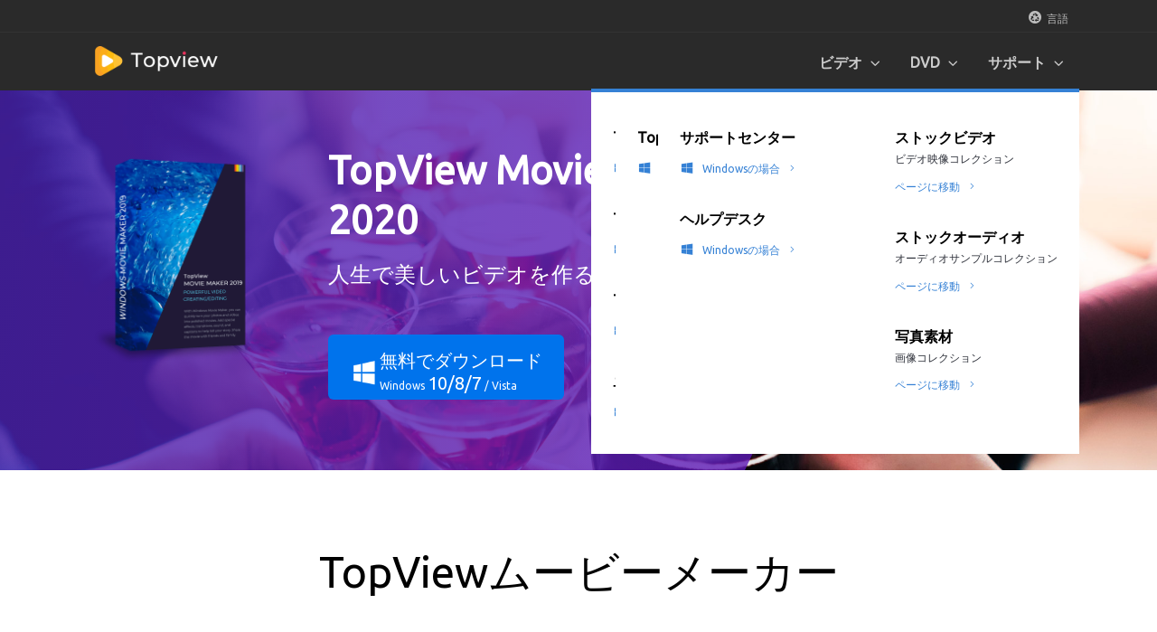

--- FILE ---
content_type: text/html
request_url: http://www.topviewsoft.com/ja/TopView_Movie_Maker.html
body_size: 8228
content:
<!DOCTYPE html>
<html>
  <head>
    <meta http-equiv="Content-Type" content="text/html; charset=UTF-8">
    <meta name="viewport" content="width=device-width, initial-scale=1.0">
    <title>TopView Movie Maker-TopView Movie Makerを使用して独自のムービーを作成する方法 | TopViewJA</title>  
    <meta name="description" content="TopView Movie Makerを使用して独自のムービーを作成します。 写真やビデオを洗練された映画に変えましょう。 ストーリーを伝えるのに役立つ特殊効果、トランジション、サウンド、キャプションを追加します。"/>
    <meta name="keywords" content="windows,movie,maker,download,"/>
    <link rel="shortcut icon" href="http://www.topviewsoft.com/ja/images/favicon.png">
    <script src="http://www.topviewsoft.com/ja/js/jquery-1.8.0.js"></script>
    
    <link rel="stylesheet" type="text/css" href="http://www.topviewsoft.com/ja/css/headfooter.css">
    <link rel="stylesheet" href="http://www.topviewsoft.com/ja/css/headfont/iconfont.css">
    <link rel="stylesheet" type="text/css" href="http://www.topviewsoft.com/ja/css/swiper-min.css" />
    <link rel="stylesheet" type="text/css" href="http://www.topviewsoft.com/ja/css/index.css" />
    
  </head>
  <body>
    <div class="nav-products-shadow"></div>
<div class="header header_modify">
  <div class="nav-meta">
    <div class="nav-meta-logo">
      <span class="iconfont icon-nav"></span>
      <a class="nav-meta-img" href="http://www.topviewsoft.com/"><img src="http://www.topviewsoft.com/ja/images/img_logo.png"></a>
    </div>
    <div class="meatball-link"><span class="iconfont icon-right-nav"></span></div>
  </div>
   
<div class="nav-extended">    <div class="container">
      <div class="nav-extended-menu">
       <!--  <ul class="nav-extended-list">
         <li class="nav-extended-item">
          <a class="nav-extended-link" href="http://www.topviewsoft.com/ja/action.html">
          <span class="nav-extended-text">Store</span>
          <i class="iconfont icon-arrow-right"></i>
        </a>
        </li>
          <li class="nav-extended-item">
          <a class="nav-extended-link" href="">
          <span class="nav-extended-text">Support Center</span>
          <i class="iconfont icon-arrow-right"></i>
        </a>
        </li>
          <li class="nav-extended-item">
          <a class="nav-extended-link" href="">
          <span class="nav-extended-text">How-to</span>
          <i class="iconfont icon-arrow-right"></i>
        </a>
        </li>
          <li class="nav-extended-item">
          <a class="nav-extended-link" href="https://www.movie-zilla.org/movie/blog.html">
          <span class="nav-extended-text">Blog</span>
          <i class="iconfont icon-arrow-right"></i>
        </a>
        </li>
       </ul> -->
        <div class="lang-selector">
          <div class="lang-shadow"></div>
          <a class="lang-selector-link" href="#">
            <span class="lang-selector-text">
              <span class="iconfont icon-globe"></span>言語
            </span>
            <i class="iconfont icon-arrow-right"></i>
          </a>
          <div class="lang-selector-wrap">
            <a class="lang-selector-link-back" href="#">
              <span class="iconfont icon-close"></span>
              <span class="lang-selector-text-ph">
                <span class="iconfont icon-back"></span>
                <span class="lang-selector-text-back">戻る</span>
              </span>
            </a>
            <span class="lang-selector-text-label">言語を選択してください</span>
            <ul class="lang-selector-list">
              <li class="lang-selector-item">
                <a href="/"><span>English</span></a>
              </li>
              <li class="lang-selector-item">
                <a href="/de"><span>Deutsch</span></a>
              </li>
              <li class="lang-selector-item">
                <a href="/es"><span>Español</span></a>
              </li>
              <li class="lang-selector-item">
                <a href="/fr"><span>Français</span></a>
              </li>
              <li class="lang-selector-item">
                <a href="/it"><span>Italiano </span></a>
              </li>
              <li class="lang-selector-item">
                <a href="/po"><span>Português </span></a>
              </li>
              <li class="lang-selector-item">
                <a href="/ja"><span class="lang-selector-text-active">日本語</span></a>
              </li>
              <li class="lang-selector-item">
                <a href="/cn"><span>简体</span></a>
              </li>
              <li class="lang-selector-item">
                <a href="/zh"><span>繁体</span></a>
              </li>
              <li class="lang-selector-item">
                <a href="/kr"><span>한국어</span></a>
              </li>
              <li class="lang-selector-item">
                <a href="/ru"><span>Русский</span></a>
              </li>
              <li class="lang-selector-item">
                <a href="/ne"><span>Nederlands</span></a>
              </li>
              <li class="lang-selector-item">
                <a href="/ce"><span>Čeština</span></a>
              </li>
              <li class="lang-selector-item">
                <a href="/da"><span>Dansk</span></a>
              </li> 
              <li class="lang-selector-item">
                <a href="/no"><span>Norsk </span></a>
              </li>            
              <li class="lang-selector-item">
                <a href="/sv"><span>Svenska</span></a>
              </li>  
              <li class="lang-selector-item">
                <a href="/tr"><span>Türkçe</span></a>
              </li>     
              <li class="lang-selector-item">
                <a href="/pl"><span>Polski</span></a>
              </li>   
              <li class="lang-selector-item">
                <a href="/hu"><span>Magyar</span></a>
              </li>   
              <li class="lang-selector-item">
                <a href="/ar"><span>عربي</span></a>
              </li>           
            </ul>
          </div>
        </div>
      </div>
    </div>
  </div>

  <div class="container">
    <div class="nav-products">
      <div class="nav-logo ">
        <a href="http://www.topviewsoft.com/ja/index.html" class="nav-logo-link">
          <img src="http://www.topviewsoft.com/ja/images/img_logo.png" class="nav-logo-img" alt="TopView">
        </a>
      </div>
      <div class="nav-products-menu">
        <ul class="nav-products-list">
          
            <li class="nav-products-item">
              <a class="nav-products-link" href="javascript:void(0);">
                <span class="iconfont icon-arrow-right"></span>
                <span class="nav-products-text">ビデオ</span>
              </a>
              <div class="nav-products-wrapper-dis">
                <div class="nav-products-wrapper">
                  <ul class="nav-products-list-lvl">
                    
                      <li class="nav-products-item-lvl">
                        <a class="nav-products-link-lvl" href="http://www.topviewsoft.com/ja/TopView_Movie_Maker.html">
                          <span class="nav-products-text-lvl">TopViewムービーメーカー 2022</span>
                          <i class="iconfont icon-arrow-right"></i>
                        </a>
                        <ul class="nav-products-list-lvl1">
                          <li class="nav-products-item-lvl1 nav-products-item-back">
                            <a class="nav-products-link-lvl1" href="#">
                              <span class="iconfont icon-back"></span>バック
                            </a>
                          </li>
                          <li class="nav-products-item-lvl1 nav-products-item-name">
                            <span>TopViewムービーメーカー 2022</span>
                          </li>
                          <li class="nav-products-item-lvl1">
                            <a class="nav-products-link-lvl1" href="http://www.topviewsoft.com/download/windows-movie-maker-new.exe">
                              <i class="iconfont icon-windows"></i>
                              <span class="nav-products-text-lvl1">Windowsの場合</span>
                              <i class="iconfont icon-arrow-right"></i>
                            </a>
                          </li>
                          <!---
                          <li class="nav-products-item-lvl1">
                          <a class="nav-products-link-lvl1" href="http://www.topviewsoft.com/download/windows-movie-maker-new.exe">
                          <i class="iconfont icon-mac"></i>
                          <span class="nav-products-text-lvl1">For Mac</span>
                          <i class="iconfont icon-arrow-right"></i>
                        </a>
                        </li>
                          -->
                        </ul>
                      </li>
                    
                      <li class="nav-products-item-lvl">
                        <a class="nav-products-link-lvl" href="http://www.topviewsoft.com/ja/TopView_Video_Editor.html">
                          <span class="nav-products-text-lvl">TopView Video Editor 2022</span>
                          <i class="iconfont icon-arrow-right"></i>
                        </a>
                        <ul class="nav-products-list-lvl1">
                          <li class="nav-products-item-lvl1 nav-products-item-back">
                            <a class="nav-products-link-lvl1" href="#">
                              <span class="iconfont icon-back"></span>バック
                            </a>
                          </li>
                          <li class="nav-products-item-lvl1 nav-products-item-name">
                            <span>TopView Video Editor 2022</span>
                          </li>
                          <li class="nav-products-item-lvl1">
                            <a class="nav-products-link-lvl1" href="http://www.topviewsoft.com/download/win-video-editor-tools.exe">
                              <i class="iconfont icon-windows"></i>
                              <span class="nav-products-text-lvl1">Windowsの場合</span>
                              <i class="iconfont icon-arrow-right"></i>
                            </a>
                          </li>
                          <!---
                          <li class="nav-products-item-lvl1">
                          <a class="nav-products-link-lvl1" href="http://www.topviewsoft.com/download/win-video-editor-tools.exe">
                          <i class="iconfont icon-mac"></i>
                          <span class="nav-products-text-lvl1">For Mac</span>
                          <i class="iconfont icon-arrow-right"></i>
                        </a>
                        </li>
                          -->
                        </ul>
                      </li>
                    
                      <li class="nav-products-item-lvl">
                        <a class="nav-products-link-lvl" href="http://www.topviewsoft.com/ja/TopView_video_converter.html">
                          <span class="nav-products-text-lvl">TopView Video Converter 2022</span>
                          <i class="iconfont icon-arrow-right"></i>
                        </a>
                        <ul class="nav-products-list-lvl1">
                          <li class="nav-products-item-lvl1 nav-products-item-back">
                            <a class="nav-products-link-lvl1" href="#">
                              <span class="iconfont icon-back"></span>バック
                            </a>
                          </li>
                          <li class="nav-products-item-lvl1 nav-products-item-name">
                            <span>TopView Video Converter 2022</span>
                          </li>
                          <li class="nav-products-item-lvl1">
                            <a class="nav-products-link-lvl1" href="http://www.topviewsoft.com/download/windows-video-converter-new.exe">
                              <i class="iconfont icon-windows"></i>
                              <span class="nav-products-text-lvl1">Windowsの場合</span>
                              <i class="iconfont icon-arrow-right"></i>
                            </a>
                          </li>
                          <!---
                          <li class="nav-products-item-lvl1">
                          <a class="nav-products-link-lvl1" href="http://www.topviewsoft.com/download/windows-video-converter-new.exe">
                          <i class="iconfont icon-mac"></i>
                          <span class="nav-products-text-lvl1">For Mac</span>
                          <i class="iconfont icon-arrow-right"></i>
                        </a>
                        </li>
                          -->
                        </ul>
                      </li>
                    
                      <li class="nav-products-item-lvl">
                        <a class="nav-products-link-lvl" href="http://www.topviewsoft.com/ja/YouTube_Downloader.html">
                          <span class="nav-products-text-lvl">ユーチューブのダウンローダ</span>
                          <i class="iconfont icon-arrow-right"></i>
                        </a>
                        <ul class="nav-products-list-lvl1">
                          <li class="nav-products-item-lvl1 nav-products-item-back">
                            <a class="nav-products-link-lvl1" href="#">
                              <span class="iconfont icon-back"></span>バック
                            </a>
                          </li>
                          <li class="nav-products-item-lvl1 nav-products-item-name">
                            <span>ユーチューブのダウンローダ</span>
                          </li>
                          <li class="nav-products-item-lvl1">
                            <a class="nav-products-link-lvl1" href="http://www.topviewsoft.com/download/youtube-downloader.exe">
                              <i class="iconfont icon-windows"></i>
                              <span class="nav-products-text-lvl1">Windowsの場合</span>
                              <i class="iconfont icon-arrow-right"></i>
                            </a>
                          </li>
                          <!---
                          <li class="nav-products-item-lvl1">
                          <a class="nav-products-link-lvl1" href="http://www.topviewsoft.com/download/youtube-downloader.exe">
                          <i class="iconfont icon-mac"></i>
                          <span class="nav-products-text-lvl1">For Mac</span>
                          <i class="iconfont icon-arrow-right"></i>
                        </a>
                        </li>
                          -->
                        </ul>
                      </li>
                    
                  </ul>
                  <ul class="nav-products-list-lvl">
                    
                  </ul>
                  <ul class="nav-products-list-lvl nav-products-list-grey">
                <!--    <li class="nav-products-item-lvl">
                      <a class="nav-products-link-lvl" href="http://www.topviewsoft.com/ja/store.html">
                        <span class="nav-products-text-lvl">Effects Store</span>
                        <i class="iconfont icon-arrow-right"></i>
                      </a>
                      <div class="nav-products-descr">
                        Try a variety of titles, stickers, and transitions
                      </div>
                      <ul class="nav-products-list-lvl1">
                        <li class="nav-products-item-lvl1 nav-products-item-back">
                          <a class="nav-products-link-lvl1" href="#">
                            <span class="iconfont icon-back"></span>Back
                          </a>
                        </li>
                        <li class="nav-products-item-lvl1 nav-products-item-name">
                          <span>Effects Store</span>
                        </li>
                        <li class="nav-products-item-lvl1">
                          <a class="nav-products-link-lvl1" href="">
                            <span class="nav-products-text-lvl1">Go to page</span>
                            <i class="iconfont icon-arrow-right"></i>
                          </a>
                        </li>
                      </ul>  
                    </li>  -->
                    <li class="nav-products-item-lvl">
                      <a class="nav-products-link-lvl" href="/ja/store/stock-video.html">
                        <span class="nav-products-text-lvl">ストックビデオ</span>
                        <i class="iconfont icon-arrow-right"></i>
                      </a>
                      <div class="nav-products-descr">
                       ビデオ映像コレクション
                      </div>
                      <ul class="nav-products-list-lvl1">
                        <li class="nav-products-item-lvl1 nav-products-item-back">
                          <a class="nav-products-link-lvl1" href="/ja/store/stock-audio.html">
                            <span class="iconfont icon-back"></span>バック
                          </a>
                        </li>
                        <li class="nav-products-item-lvl1 nav-products-item-name">
                          <span>ストックビデオ</span>
                        </li>
                        <li class="nav-products-item-lvl1">
                          <a class="nav-products-link-lvl1" href="/ja/store/stock-audio.html">
                            <span class="nav-products-text-lvl1">ページに移動</span>
                            <i class="iconfont icon-arrow-right"></i>
                          </a>
                        </li>
                      </ul>
                    </li>
                    <li class="nav-products-item-lvl">
                      <a class="nav-products-link-lvl" href="/ja/store/stock-audio.html">
                        <span class="nav-products-text-lvl">ストックオーディオ</span>
                        <i class="iconfont icon-arrow-right"></i>
                      </a>
                      <div class="nav-products-descr">
                        オーディオサンプルコレクション
                      </div>
                      <ul class="nav-products-list-lvl1">
                        <li class="nav-products-item-lvl1 nav-products-item-back">
                          <a class="nav-products-link-lvl1" href="/ja/store/stock-audio.html">
                            <span class="iconfont icon-back"></span>バック
                          </a>
                        </li>
                        <li class="nav-products-item-lvl1 nav-products-item-name">
                          <span>ストックオーディオ</span>
                        </li>
                        <li class="nav-products-item-lvl1">
                          <a class="nav-products-link-lvl1" href="/ja/store/stock-audio.html">
                            <span class="nav-products-text-lvl1">ページに移動</span>
                            <i class="iconfont icon-arrow-right"></i>
                          </a>
                        </li>
                      </ul>
                    </li>
                    <li class="nav-products-item-lvl">
                      <a class="nav-products-link-lvl" href="/ja/store/Free-Stock-Photos.html">
                        <span class="nav-products-text-lvl">写真素材</span>
                        <i class="iconfont icon-arrow-right"></i>
                      </a>
                      <div class="nav-products-descr">
                       画像コレクション
                      </div>
                      <ul class="nav-products-list-lvl1">
                        <li class="nav-products-item-lvl1 nav-products-item-back">
                          <a class="nav-products-link-lvl1" href="/ja/Store/Free-Stock-Photos.html">
                            <span class="iconfont icon-back"></span>バック
                          </a>
                        </li>
                        <li class="nav-products-item-lvl1 nav-products-item-name">
                          <span>写真集</span>
                        </li>
                        <li class="nav-products-item-lvl1">
                          <a class="nav-products-link-lvl1" href="/ja/store/Free-Stock-Photos.html">
                            <span class="nav-products-text-lvl1">ページに移動</span>
                            <i class="iconfont icon-arrow-right"></i>
                          </a>
                        </li>
                      </ul>
                    </li>
                  </ul>                
                </div>    
              </div>
            </li>
          
            <li class="nav-products-item">
              <a class="nav-products-link" href="javascript:void(0);">
                <span class="iconfont icon-arrow-right"></span>
                <span class="nav-products-text">DVD</span>
              </a>
              <div class="nav-products-wrapper-dis">
                <div class="nav-products-wrapper">
                  <ul class="nav-products-list-lvl">
                    
                      <li class="nav-products-item-lvl">
                        <a class="nav-products-link-lvl" href="http://www.topviewsoft.com/ja/TopView_DVD_Maker.html">
                          <span class="nav-products-text-lvl">TopView DVDメーカー 2022</span>
                          <i class="iconfont icon-arrow-right"></i>
                        </a>
                        <ul class="nav-products-list-lvl1">
                          <li class="nav-products-item-lvl1 nav-products-item-back">
                            <a class="nav-products-link-lvl1" href="#">
                              <span class="iconfont icon-back"></span>バック
                            </a>
                          </li>
                          <li class="nav-products-item-lvl1 nav-products-item-name">
                            <span>TopView DVDメーカー 2022</span>
                          </li>
                          <li class="nav-products-item-lvl1">
                            <a class="nav-products-link-lvl1" href="http://www.topviewsoft.com/download/windows-dvd-maker-new.exe">
                              <i class="iconfont icon-windows"></i>
                              <span class="nav-products-text-lvl1">Windowsの場合</span>
                              <i class="iconfont icon-arrow-right"></i>
                            </a>
                          </li>
                          <!---
                          <li class="nav-products-item-lvl1">
                          <a class="nav-products-link-lvl1" href="http://www.topviewsoft.com/download/windows-dvd-maker-new.exe">
                          <i class="iconfont icon-mac"></i>
                          <span class="nav-products-text-lvl1">For Mac</span>
                          <i class="iconfont icon-arrow-right"></i>
                        </a>
                        </li>
                          -->
                        </ul>
                      </li>
                    
                  </ul>
                  <ul class="nav-products-list-lvl">
                    
                  </ul>
                  <ul class="nav-products-list-lvl nav-products-list-grey">
                <!--    <li class="nav-products-item-lvl">
                      <a class="nav-products-link-lvl" href="http://www.topviewsoft.com/ja/store.html">
                        <span class="nav-products-text-lvl">Effects Store</span>
                        <i class="iconfont icon-arrow-right"></i>
                      </a>
                      <div class="nav-products-descr">
                        Try a variety of titles, stickers, and transitions
                      </div>
                      <ul class="nav-products-list-lvl1">
                        <li class="nav-products-item-lvl1 nav-products-item-back">
                          <a class="nav-products-link-lvl1" href="#">
                            <span class="iconfont icon-back"></span>Back
                          </a>
                        </li>
                        <li class="nav-products-item-lvl1 nav-products-item-name">
                          <span>Effects Store</span>
                        </li>
                        <li class="nav-products-item-lvl1">
                          <a class="nav-products-link-lvl1" href="">
                            <span class="nav-products-text-lvl1">Go to page</span>
                            <i class="iconfont icon-arrow-right"></i>
                          </a>
                        </li>
                      </ul>  
                    </li>  -->
                    <li class="nav-products-item-lvl">
                      <a class="nav-products-link-lvl" href="/ja/store/stock-video.html">
                        <span class="nav-products-text-lvl">ストックビデオ</span>
                        <i class="iconfont icon-arrow-right"></i>
                      </a>
                      <div class="nav-products-descr">
                       ビデオ映像コレクション
                      </div>
                      <ul class="nav-products-list-lvl1">
                        <li class="nav-products-item-lvl1 nav-products-item-back">
                          <a class="nav-products-link-lvl1" href="/ja/store/stock-audio.html">
                            <span class="iconfont icon-back"></span>バック
                          </a>
                        </li>
                        <li class="nav-products-item-lvl1 nav-products-item-name">
                          <span>ストックビデオ</span>
                        </li>
                        <li class="nav-products-item-lvl1">
                          <a class="nav-products-link-lvl1" href="/ja/store/stock-audio.html">
                            <span class="nav-products-text-lvl1">ページに移動</span>
                            <i class="iconfont icon-arrow-right"></i>
                          </a>
                        </li>
                      </ul>
                    </li>
                    <li class="nav-products-item-lvl">
                      <a class="nav-products-link-lvl" href="/ja/store/stock-audio.html">
                        <span class="nav-products-text-lvl">ストックオーディオ</span>
                        <i class="iconfont icon-arrow-right"></i>
                      </a>
                      <div class="nav-products-descr">
                        オーディオサンプルコレクション
                      </div>
                      <ul class="nav-products-list-lvl1">
                        <li class="nav-products-item-lvl1 nav-products-item-back">
                          <a class="nav-products-link-lvl1" href="/ja/store/stock-audio.html">
                            <span class="iconfont icon-back"></span>バック
                          </a>
                        </li>
                        <li class="nav-products-item-lvl1 nav-products-item-name">
                          <span>ストックオーディオ</span>
                        </li>
                        <li class="nav-products-item-lvl1">
                          <a class="nav-products-link-lvl1" href="/ja/store/stock-audio.html">
                            <span class="nav-products-text-lvl1">ページに移動</span>
                            <i class="iconfont icon-arrow-right"></i>
                          </a>
                        </li>
                      </ul>
                    </li>
                    <li class="nav-products-item-lvl">
                      <a class="nav-products-link-lvl" href="/ja/store/Free-Stock-Photos.html">
                        <span class="nav-products-text-lvl">写真素材</span>
                        <i class="iconfont icon-arrow-right"></i>
                      </a>
                      <div class="nav-products-descr">
                       画像コレクション
                      </div>
                      <ul class="nav-products-list-lvl1">
                        <li class="nav-products-item-lvl1 nav-products-item-back">
                          <a class="nav-products-link-lvl1" href="/ja/Store/Free-Stock-Photos.html">
                            <span class="iconfont icon-back"></span>バック
                          </a>
                        </li>
                        <li class="nav-products-item-lvl1 nav-products-item-name">
                          <span>写真集</span>
                        </li>
                        <li class="nav-products-item-lvl1">
                          <a class="nav-products-link-lvl1" href="/ja/store/Free-Stock-Photos.html">
                            <span class="nav-products-text-lvl1">ページに移動</span>
                            <i class="iconfont icon-arrow-right"></i>
                          </a>
                        </li>
                      </ul>
                    </li>
                  </ul>                
                </div>    
              </div>
            </li>
          
            <li class="nav-products-item">
              <a class="nav-products-link" href="javascript:void(0);">
                <span class="iconfont icon-arrow-right"></span>
                <span class="nav-products-text">サポート</span>
              </a>
              <div class="nav-products-wrapper-dis">
                <div class="nav-products-wrapper">
                  <ul class="nav-products-list-lvl">
                    
                      <li class="nav-products-item-lvl">
                        <a class="nav-products-link-lvl" href="http://www.topviewsoft.com/ja/Support-Center.html">
                          <span class="nav-products-text-lvl">サポートセンター</span>
                          <i class="iconfont icon-arrow-right"></i>
                        </a>
                        <ul class="nav-products-list-lvl1">
                          <li class="nav-products-item-lvl1 nav-products-item-back">
                            <a class="nav-products-link-lvl1" href="#">
                              <span class="iconfont icon-back"></span>バック
                            </a>
                          </li>
                          <li class="nav-products-item-lvl1 nav-products-item-name">
                            <span>サポートセンター</span>
                          </li>
                          <li class="nav-products-item-lvl1">
                            <a class="nav-products-link-lvl1" href="">
                              <i class="iconfont icon-windows"></i>
                              <span class="nav-products-text-lvl1">Windowsの場合</span>
                              <i class="iconfont icon-arrow-right"></i>
                            </a>
                          </li>
                          <!---
                          <li class="nav-products-item-lvl1">
                          <a class="nav-products-link-lvl1" href="">
                          <i class="iconfont icon-mac"></i>
                          <span class="nav-products-text-lvl1">For Mac</span>
                          <i class="iconfont icon-arrow-right"></i>
                        </a>
                        </li>
                          -->
                        </ul>
                      </li>
                    
                      <li class="nav-products-item-lvl">
                        <a class="nav-products-link-lvl" href="https://helpdesk.movie-zilla.org/">
                          <span class="nav-products-text-lvl">ヘルプデスク</span>
                          <i class="iconfont icon-arrow-right"></i>
                        </a>
                        <ul class="nav-products-list-lvl1">
                          <li class="nav-products-item-lvl1 nav-products-item-back">
                            <a class="nav-products-link-lvl1" href="#">
                              <span class="iconfont icon-back"></span>バック
                            </a>
                          </li>
                          <li class="nav-products-item-lvl1 nav-products-item-name">
                            <span>ヘルプデスク</span>
                          </li>
                          <li class="nav-products-item-lvl1">
                            <a class="nav-products-link-lvl1" href="">
                              <i class="iconfont icon-windows"></i>
                              <span class="nav-products-text-lvl1">Windowsの場合</span>
                              <i class="iconfont icon-arrow-right"></i>
                            </a>
                          </li>
                          <!---
                          <li class="nav-products-item-lvl1">
                          <a class="nav-products-link-lvl1" href="">
                          <i class="iconfont icon-mac"></i>
                          <span class="nav-products-text-lvl1">For Mac</span>
                          <i class="iconfont icon-arrow-right"></i>
                        </a>
                        </li>
                          -->
                        </ul>
                      </li>
                    
                  </ul>
                  <ul class="nav-products-list-lvl">
                    
                  </ul>
                  <ul class="nav-products-list-lvl nav-products-list-grey">
                <!--    <li class="nav-products-item-lvl">
                      <a class="nav-products-link-lvl" href="http://www.topviewsoft.com/ja/store.html">
                        <span class="nav-products-text-lvl">Effects Store</span>
                        <i class="iconfont icon-arrow-right"></i>
                      </a>
                      <div class="nav-products-descr">
                        Try a variety of titles, stickers, and transitions
                      </div>
                      <ul class="nav-products-list-lvl1">
                        <li class="nav-products-item-lvl1 nav-products-item-back">
                          <a class="nav-products-link-lvl1" href="#">
                            <span class="iconfont icon-back"></span>Back
                          </a>
                        </li>
                        <li class="nav-products-item-lvl1 nav-products-item-name">
                          <span>Effects Store</span>
                        </li>
                        <li class="nav-products-item-lvl1">
                          <a class="nav-products-link-lvl1" href="">
                            <span class="nav-products-text-lvl1">Go to page</span>
                            <i class="iconfont icon-arrow-right"></i>
                          </a>
                        </li>
                      </ul>  
                    </li>  -->
                    <li class="nav-products-item-lvl">
                      <a class="nav-products-link-lvl" href="/ja/store/stock-video.html">
                        <span class="nav-products-text-lvl">ストックビデオ</span>
                        <i class="iconfont icon-arrow-right"></i>
                      </a>
                      <div class="nav-products-descr">
                       ビデオ映像コレクション
                      </div>
                      <ul class="nav-products-list-lvl1">
                        <li class="nav-products-item-lvl1 nav-products-item-back">
                          <a class="nav-products-link-lvl1" href="/ja/store/stock-audio.html">
                            <span class="iconfont icon-back"></span>バック
                          </a>
                        </li>
                        <li class="nav-products-item-lvl1 nav-products-item-name">
                          <span>ストックビデオ</span>
                        </li>
                        <li class="nav-products-item-lvl1">
                          <a class="nav-products-link-lvl1" href="/ja/store/stock-audio.html">
                            <span class="nav-products-text-lvl1">ページに移動</span>
                            <i class="iconfont icon-arrow-right"></i>
                          </a>
                        </li>
                      </ul>
                    </li>
                    <li class="nav-products-item-lvl">
                      <a class="nav-products-link-lvl" href="/ja/store/stock-audio.html">
                        <span class="nav-products-text-lvl">ストックオーディオ</span>
                        <i class="iconfont icon-arrow-right"></i>
                      </a>
                      <div class="nav-products-descr">
                        オーディオサンプルコレクション
                      </div>
                      <ul class="nav-products-list-lvl1">
                        <li class="nav-products-item-lvl1 nav-products-item-back">
                          <a class="nav-products-link-lvl1" href="/ja/store/stock-audio.html">
                            <span class="iconfont icon-back"></span>バック
                          </a>
                        </li>
                        <li class="nav-products-item-lvl1 nav-products-item-name">
                          <span>ストックオーディオ</span>
                        </li>
                        <li class="nav-products-item-lvl1">
                          <a class="nav-products-link-lvl1" href="/ja/store/stock-audio.html">
                            <span class="nav-products-text-lvl1">ページに移動</span>
                            <i class="iconfont icon-arrow-right"></i>
                          </a>
                        </li>
                      </ul>
                    </li>
                    <li class="nav-products-item-lvl">
                      <a class="nav-products-link-lvl" href="/ja/store/Free-Stock-Photos.html">
                        <span class="nav-products-text-lvl">写真素材</span>
                        <i class="iconfont icon-arrow-right"></i>
                      </a>
                      <div class="nav-products-descr">
                       画像コレクション
                      </div>
                      <ul class="nav-products-list-lvl1">
                        <li class="nav-products-item-lvl1 nav-products-item-back">
                          <a class="nav-products-link-lvl1" href="/ja/Store/Free-Stock-Photos.html">
                            <span class="iconfont icon-back"></span>バック
                          </a>
                        </li>
                        <li class="nav-products-item-lvl1 nav-products-item-name">
                          <span>写真集</span>
                        </li>
                        <li class="nav-products-item-lvl1">
                          <a class="nav-products-link-lvl1" href="/ja/store/Free-Stock-Photos.html">
                            <span class="nav-products-text-lvl1">ページに移動</span>
                            <i class="iconfont icon-arrow-right"></i>
                          </a>
                        </li>
                      </ul>
                    </li>
                  </ul>                
                </div>    
              </div>
            </li>
          
        </ul>    
      </div>    
    </div>
  </div>
</div>


    <main><section class="sec1 winmm"><div class="container"><div class="sec1-main"><div class="sec1-main-con1"><img src="http://www.topviewsoft.com/ja/images/soft_movie.png" alt=" TopView Movie Maker 2019 "/></div><div class="sec1-main-con2"><h2>TopView Movie Maker 2020</h2><p>人生で美しいビデオを作る</p><div class="sec1-mian-con3"><a class="sec1-main-a1 down-now" href="http://www.topviewsoft.com/ja//download/windows-movie-maker-new.exe" target="_self"><img src="http://www.topviewsoft.com/ja/images/windows.png" alt="Windowsメーカーのダウンロード"/><em><em>無料でダウンロード</em><em>今すぐ購入</em><br/> Windows <em>10/8/7</em> / Vista </em></a> <a class="sec1-main-a1 buy-now" href="http://www.topviewsoft.com/ja//buy/TopView_Movie_Maker.html" target="_self"><img src="http://www.topviewsoft.com/ja/images/windows.png" alt="Windowsメーカーのダウンロード"/><em><em>無料でダウンロード</em><em>今すぐ購入</em><br/> Windows 10/8/7 / Vista</em></a><div><a class="sec1-main-a2" href="#"><img src="http://www.topviewsoft.com/ja/images/iPhone-white.png" alt="iPhoneホワイト"/><em> Macバージョンが必要です»</em></a></div></div></div></div></div></section><section class="sec3 pro-sec3"><div class="container"><h1>TopViewムービーメーカー</h1><div class="sec3-main1"><ul class=" list-paddingleft-2"><li><div class="sec3-main1-con1"><img src="http://www.topviewsoft.com/ja/images/outline.png" alt="概要"/></div><div class="sec3-main1-con2">AutoMovieテーマをお試しください</div></li><li><div class="sec3-main1-con1"><img src="http://www.topviewsoft.com/ja/images/wde2019-sec3-icon02.png" alt="フィルター"/></div><div class="sec3-main1-con2">PCまたはカメラからムービーメーカーに写真とビデオをインポートして、ムービーの作成を開始します</div></li><li><div class="sec3-main1-con1"><img src="http://www.topviewsoft.com/ja/images/wde2019-sec3-icon04.png" alt="タイムライン"/></div><div class="sec3-main1-con2">ビデオをクールに見せるためのフィルター、トランジション、タイトル</div></li><li><div class="sec3-main1-con1"><img src="http://www.topviewsoft.com/ja/images/wde2019-sec3-icon03.png" alt="書き出す"/></div><div class="sec3-main1-con2">一般的な形式へのクイックエクスポート、YouTubeでの直接共有</div></li></ul></div><div class="sec3-main2"><p>TopView Movie Makerは、最新のWindows7、Windows 8、Windows 10用に設計された使いやすく強力なビデオ作成/編集ソフトウェアアプリケーションです。TopViewMovie Makerには、エフェクト、トランジション、タイトル/クレジット、オーディオトラック、タイムラインナレーションなどの機能が含まれています、および自動ムービー。XMLコードを使用して、新しいエフェクトとトランジションを作成し、既存のエフェクトとトランジションを変更できます。TopView Movie Makerは、基本的なオーディオトラック編集プログラムでもあります。TopView Movie Makerは、フェードインやフェードアウトなどの基本的な効果をオーディオトラックに適用できます。オーディオトラックは、ビデオファイルの代わりにサウンドファイルの形式でエクスポートできます。</p><div class="link-manual"><a href="https://www.movie-zilla.org/Window-Movie-Maker-2019-Manual/full-feature-mode-quick-start.html">ムービーメーカーヘルプマニュアル</a></div></div><div class="sec3-main3 pro-sec3Main3"><img src="http://www.topviewsoft.com/ja/images/wve2019-img02.png" alt="プロimg02"/><img class="sec3-main3-img2" src="http://www.topviewsoft.com/ja/images/pro_play.png" alt="pro_play"/></div><div class="sec3-main4"><a class="sec1-main-a1 down-now" href="http://www.topviewsoft.com/ja//download/windows-movie-maker-new.exe" target="_self"><img src="http://www.topviewsoft.com/ja/images/windows.png" alt="窓"/><em><em>無料でダウンロード</em><em>今すぐ購入</em></em></a><a class="sec1-main-a1 buy-now" href="http://www.topviewsoft.com/ja//buy/TopView_Movie_Maker.html" target="_self"><img src="http://www.topviewsoft.com/ja/images/windows.png" alt="窓"/><em><em>ダウンロード</em><em>今すぐ購入</em></em></a></div><div class="sec3-main5 pro-sec3Main5"><div class="sec3-main5-con pro-sec3Main5Con1"><button>×</button></div></div></div></section><section class="sec4 windDvdMak-sec4"><div class="container"><div class="sec4-main"><h3>購入のメリット</h3><p>1.電子メールによるソフトウェアライセンスの即時配信</p><p>2. 1回払い、生涯ライセンス</p><p>3.無料のテクニカルサポートとソフトウェアアップグレード</p><!--<div class="sec4-main-con"><a class="sec1-main-a1" href="https://www.movie-zilla.org/topview/Video.html">Get Effects! </a></div>--></div></div></section><section><div class="container"><div class="sec5-title"><h2>TopView Movie Makerの優れた機能</h2></div></div><div class="sec5-main"><div class="container"><div class="sec5-main-con"><div><h3>編集するフル/イージーモード</h3><p>イージーモードでは、最短時間でビデオを編集できます。フルモードでは、ビデオの品質が向上し、ビデオ編集のエキスパートになることができます。</p></div></div></div><img src="http://www.topviewsoft.com/ja/images/wmm-img03.png" alt="pro_img03"/></div><div class="sec5-main"><div class="container"><div class="sec5-main-con sec5-mainConRight"><div><h3>豊富な視覚効果</h3><p>トランジション、フィルター、オーバーレイ、要素など、ユーザーが選択できる視覚効果ははるかに多くあります。これらの効果により、ビデオが豊かになり、ビデオが魅力的になります。</p></div></div></div><img class="sec5-mainImgLeft" src="http://www.topviewsoft.com/ja/images/topmm_2.jpg" alt="pro_img04"/></div><div class="sec5-main"><div class="container"><div class="sec5-main-con"><div><h3>他の人と共有する</h3><p>ビデオを保存して、PC、ポータブルデバイス、またはテレビで見ることができます。このソフトウェアを介してビデオをYouTube、Vimeoに直接アップロードします。</p></div></div></div><img src="http://www.topviewsoft.com/ja/images/wve2019-img05.jpg" alt="pro_img05"/></div></section><section class="sec6"><div class="container"><div class="sec6-row"><div class="sec6-title"><h2>創造的な可能性の全世界</h2></div><div class="sec6-main"><ul class=" list-paddingleft-2"><li><p><a class="active pro-sec6MainA" href="#filters"><img src="http://www.topviewsoft.com/ja/images/wmm-sec6-icon01.png"/><img src="http://www.topviewsoft.com/ja/images/wmm-sec6-icon02.png"/></a></p></li><li><p><a class="pro-sec6MainA" href="#titles"><img src="http://www.topviewsoft.com/ja/images/wve2019-sec6-icon03.png"/><img src="http://www.topviewsoft.com/ja/images/wve2019-sec6-icon04.png"/></a></p></li><li><p><a class="pro-sec6MainA" href="#transitions"><img src="http://www.topviewsoft.com/ja/images/wmm-sec6-icon05.png"/><img src="http://www.topviewsoft.com/ja/images/wmm-sec6-icon06.png"/></a></p></li><li><p><a class="pro-sec6MainA" href="#effects"><img src="http://www.topviewsoft.com/ja/images/wve2019-sec6-icon07.png"/><img src="http://www.topviewsoft.com/ja/images/wve2019-sec6-icon08.png"/></a></p></li></ul><div class="pro-sec6-mainCons"><div class="sec6-main-con active"><h4>フィルター</h4><p>動画を豊かにする40以上のクリエイティブフィルター。</p><div class="sec6-main-imgs "><img src="http://www.topviewsoft.com/ja/images/wmm-img06.png" alt="プロimg06"/><img class="sec6-main-img2" src="http://www.topviewsoft.com/ja/images/pro_play.png" alt="pro_play"/></div></div><div class="sec6-main-con"><h4>タイトル</h4><p>適切なテーマを追加して、ビデオを表現します。</p><div class="sec6-main-imgs "><img src="http://www.topviewsoft.com/ja/images/wmm-img07.png" alt="プロimg07"/><img class="sec6-main-img2" src="http://www.topviewsoft.com/ja/images/pro_play.png" alt="pro_play"/></div></div><div class="sec6-main-con"><h4>遷移</h4><p>ビデオおよび静止画像の100以上のトランジションから選択します。</p><div class="sec6-main-imgs"><img src="http://www.topviewsoft.com/ja/images/wmm-img08.png" alt="プロimg08"/><img class="sec6-main-img2" src="http://www.topviewsoft.com/ja/images/pro_play.png" alt="pro_play"/></div></div><div class="sec6-main-con"><h4>要素</h4><p>要素を追加して、ビデオの多様性を高めます。</p><div class="sec6-main-imgs "><img src="http://www.topviewsoft.com/ja/images/wmm-img09.png" alt="プロimg09"/><img class="sec6-main-img2" src="http://www.topviewsoft.com/ja/images/pro_play.png" alt="pro_play"/></div></div></div></div></div></div></section><section class="sec8"><div class="container"><h3>抵抗しにくいその他の魅力的な機能</h3><div class="sec8-main"><div class="sec8-main2"><div class="sec8-con1"><img src="http://www.topviewsoft.com/ja/images/wve2019-sec8-icon01.png"/></div><div class="sec8-con2"><h4>複数のフォーマットをサポート</h4><p>異なる形式のビデオをエクスポートすることが可能です。PC用のフォーマットだけでなく、ポータブルデバイス用のフォーマットも直接エクスポートできます。</p></div></div><div class="sec8-main2"><div class="sec8-con1"><img src="http://www.topviewsoft.com/ja/images/wve2019-sec8-icon02.png"/></div><div class="sec8-con2"><h4>速度制御</h4><p>ビデオクリップを個別に高速化または低速化できます。</p></div></div><div class="sec8-main2"><div class="sec8-con1"><img src="http://www.topviewsoft.com/ja/images/wve2019-sec8-icon03.png"/></div><div class="sec8-con2"><h4>内蔵のビデオと音楽</h4><p>ユーザー向けにTopView Movie Makerで準備されたビデオクリップと音楽があります。また、独自の音楽をアップロードすることもできます。</p></div></div><div class="sec8-main2"><div class="sec8-con1"><img src="http://www.topviewsoft.com/ja/images/wve2019-sec8-icon04.png"/></div><div class="sec8-con2"><h4>ビデオ制作</h4><p>ビデオを美しくするだけでなく、写真をインポートして新しいビデオを作成することもできます。</p></div></div><div class="sec8-main2"><div class="sec8-con1"><img src="http://www.topviewsoft.com/ja/images/wmm-sec8-icon05.png"/></div><div class="sec8-con2"><h4>オーバーレイ</h4><p>ビデオに合わせて選択できる100以上のオーバーレイ。</p></div></div><div class="sec8-main2"><div class="sec8-con1"><img src="http://www.topviewsoft.com/ja/images/wmm-sec8-icon06.png"/></div><div class="sec8-con2"><h4>テキスト/クレジット</h4><p>これを使用して、タイトルまたはサブタイトルを追加できます。</p></div></div><div class="sec8-main2"><div class="sec8-con1"><img src="http://www.topviewsoft.com/ja/images/wmm-sec8-icon07.png"/></div><div class="sec8-con2"><h4>速度</h4><p>進行状況バーを引っ張って、再生速度を変更します。</p></div></div><div class="sec8-main2"><div class="sec8-con1"><img src="http://www.topviewsoft.com/ja/images/wmm-sec8-icon08.png"/></div><div class="sec8-con2"><h4>音楽</h4><p>ライブラリ内の音楽を選択するか、独自の音楽をアップロードします。</p></div></div></div><div class="sec8-a"><a class="sec1-main-a1 down-now" href="http://www.topviewsoft.com/ja//download/windows-movie-maker-new.exe" target="_self"><img src="http://www.topviewsoft.com/ja/images/windows.png" alt="窓"/><em><em>無料でダウンロード</em><em>今すぐ購入</em></em></a><a class="sec1-main-a1 buy-now" href="http://www.topviewsoft.com/ja//buy/TopView_Movie_Maker.html" target="_self"><img src="http://www.topviewsoft.com/ja/images/windows.png" alt="窓"/><em><em>ダウンロード</em><em>今すぐ購入</em></em></a></div></div></section><section class="sec9"><div class="container"><h3></h3><table class="sec9-table" width="692"><thead class="sec9-thead"><tr class="firstRow"><th>比較パラメーター</th><th>TopView Movie Maker 2020</th><th>TopView Movie Maker Classic</th></tr></thead><tbody><tr><td width="204">タイムラインモード</td><td width="158"><img src="http://www.topviewsoft.com/ja/images/correct.png"/></td><td width="167"><img src="http://www.topviewsoft.com/ja/images/wrong.png"/></td></tr><tr><td width="204">ピクチャインピクチャ</td><td width="158"><img src="http://www.topviewsoft.com/ja/images/correct.png"/></td><td width="167"><img src="http://www.topviewsoft.com/ja/images/wrong.png"/></td></tr><tr><td width="204">遷移と効果</td><td width="158">たくさんの</td><td width="167">少ない</td></tr><tr><td width="204">キャプション/テキストのプリセット</td><td width="158">たくさんの</td><td width="167">少ない</td></tr><tr><td width="204">ステッカーと絵文字</td><td width="158"><img src="http://www.topviewsoft.com/ja/images/correct.png"/></td><td width="167"><img src="http://www.topviewsoft.com/ja/images/wrong.png"/></td></tr><tr><td width="204">フリップ/クロップ/トリム/回転</td><td width="158"><img src="http://www.topviewsoft.com/ja/images/correct.png"/></td><td width="167"><img src="http://www.topviewsoft.com/ja/images/correct.png"/></td></tr><tr><td width="204">分割とトリミング</td><td width="158"><img src="http://www.topviewsoft.com/ja/images/correct.png"/></td><td width="167"><img src="http://www.topviewsoft.com/ja/images/correct.png"/></td></tr><tr><td width="204">パンとズーム</td><td width="158"><img src="http://www.topviewsoft.com/ja/images/correct.png"/></td><td width="167"><img src="http://www.topviewsoft.com/ja/images/correct.png"/></td></tr><tr><td width="204">音の調整と編集</td><td width="158"><img src="http://www.topviewsoft.com/ja/images/correct.png"/></td><td width="167"><img src="http://www.topviewsoft.com/ja/images/correct.png"/></td></tr><tr><td width="204">ほとんどの入力メディア形式のサポート</td><td width="158"><img src="http://www.topviewsoft.com/ja/images/correct.png"/></td><td width="167"><img src="http://www.topviewsoft.com/ja/images/wrong.png"/></td></tr><tr><td width="204">ほとんどのスループットメディア形式のサポート</td><td width="158"><img src="http://www.topviewsoft.com/ja/images/correct.png"/></td><td width="167"><img src="http://www.topviewsoft.com/ja/images/correct.png"/></td></tr><tr><td width="204">ほとんどのデバイスのサポート</td><td width="158"><img src="http://www.topviewsoft.com/ja/images/correct.png"/></td><td width="167"><img src="http://www.topviewsoft.com/ja/images/wrong.png"/></td></tr><tr><td width="204">よくある質問とハウツー</td><td width="158"><img src="http://www.topviewsoft.com/ja/images/correct.png"/></td><td width="167"><img src="http://www.topviewsoft.com/ja/images/wrong.png"/></td></tr><tr><td width="204">ビデオガイドとマニュアル</td><td width="158"><img src="http://www.topviewsoft.com/ja/images/correct.png"/></td><td width="167"><img src="http://www.topviewsoft.com/ja/images/wrong.png"/></td></tr><tr><td width="204">メールサポート</td><td width="158"><img src="http://www.topviewsoft.com/ja/images/correct.png"/></td><td width="167"><img src="http://www.topviewsoft.com/ja/images/wrong.png"/></td></tr><tr><td width="204">コスト</td><td width="158">無料トライアル</td><td width="167">自由</td></tr></tbody></table></div></section><section class="sec10"><div class="container"><div class="text-md-center div-h1 mb-lg-12">スクリーンショット</div><div class="sec10-main"><div class="swiper-container" id="swiper-container6"><div class="swiper-wrapper"><div class="swiper-slide"><img src="http://www.topviewsoft.com/ja/images/wmm-img11.png" alt="pro_img11"/></div><div class="swiper-slide"><img src="http://www.topviewsoft.com/ja/images/wmm-img12.png" alt="pro_img12"/></div><div class="swiper-slide"><img src="http://www.topviewsoft.com/ja/images/wmm-img13.png" alt="pro_img13"/></div><div class="swiper-slide"><img src="http://www.topviewsoft.com/ja/images/wmm-img14.png" alt="pro_img14"/></div></div></div></div></div></section><section class="sec11"><div class="container"><div class="text-md-center div-h1 mb-lg-12">技術仕様</div><div class="pb-15"><h4>約</h4><div class="sec11-main"><div class="sec11-col sec11-div1"><div><img src="http://www.topviewsoft.com/ja/images/soft_movie.png" alt="TopView Movie Mkaer"/></div><div><div class="sec11-div1-main"><div class="font-weight-bold">版</div><div>5.7<div><br/></div></div></div><div class="sec11-div1-main"><div class="font-weight-bold">サイズ</div><div>216MB</div></div><div class="sec11-div1-main"><div class="font-weight-bold">価格</div><div>29.95ドル</div></div><div class="sec11-a1 d-none d-md-flex"><a class="sec11-txt-a a-blue" href="http://www.topviewsoft.com/ja//buy/TopView_Movie_Maker.html"><img src="http://www.topviewsoft.com/ja/images/windows.png" alt="窓"/><em>今買う</em></a></div></div></div><div class="pt-12 pt-lg-5 pb-lg-5 d-none d-767-block"><a class="sec11-txt-a a-blue" href="http://www.topviewsoft.com/ja//buy/TopView_Movie_Maker.html"><img src="http://www.topviewsoft.com/ja/images/windows.png" alt="窓"/><em>今買う</em></a></div><div class="sec11-col"><div class="font-weight-bold">インターフェース言語</div><div class="sec11-as"><a href="#"><img src="http://www.topviewsoft.com/ja/images/s_sec6icon01.png" alt="s sec6icon01"/></a><a href="#"><img src="http://www.topviewsoft.com/ja/images/s_sec6icon02.png" alt="s sec6icon02"/></a> <a href="#"><img src="http://www.topviewsoft.com/ja/images/s_sec6icon03.png" alt="s sec6icon03"/></a> <a href="#"><img src="http://www.topviewsoft.com/ja/images/s_sec6icon04.png" alt="s sec6icon04"/></a><a href="#"><img src="http://www.topviewsoft.com/ja/images/s_sec6icon05.png" alt="s sec6icon05"/></a><a href="#"><img src="http://www.topviewsoft.com/ja/images/s_sec6icon06.png" alt="s sec6icon06"/></a><a href="#"><img src="http://www.topviewsoft.com/ja/images/s_sec6icon07.png" alt="s sec6icon07"/></a><a href="#"><img src="http://www.topviewsoft.com/ja/images/s_sec6icon08.png" alt="s sec6icon08"/></a><a href="#"><img src="http://www.topviewsoft.com/ja/images/s_sec6icon09.png" alt="s sec6icon09"/></a><a href="#"><img src="http://www.topviewsoft.com/ja/images/s_sec6icon10.png" alt="s sec6icon10"/></a><a href="#"><img src="http://www.topviewsoft.com/ja/images/s_sec6icon11.png" alt="s sec6icon11"/></a></div></div></div></div><div class="pb-15"><h4>システム要求</h4><div class="sec11-main2"><p style="text-align: left;    display: block;margin-bottom: 1rem;">TopView Movie Makerを使用すると、ビデオを簡単に切り取り、結合、切り抜き、回転、分割、またはトリミングできます。ビデオにエフェクト、テキスト、アニメーション、透かし、字幕、音楽を追加できます。動画を編集するためにほぼすべてのことができます！そして、あなたはあなた自身のスライドショービデオを作ることができます！Windows 7、8、10およびXP、Vistaと互換性があります。また、次の要件もあります。</p><p style="text-align: left;    display: block;margin-bottom: 1rem;"><br/></p><p><strong>最小要件</strong></p><p><strong>OS</strong></p><p>64ビットMicrosoft Windows XP（SP2以降）、Windows Vista、Windows 7、Windows 8、Windows 8.1、Windows 10<span style="white-space:pre"></span></p><p><strong>プロセッサー</strong></p><p>1GHz Intel / AMDプロセッサー以上<span style="white-space:pre"></span></p><p><strong>記憶</strong></p><p>256MB RAM（512MB以上を推奨）<span style="white-space:pre"></span></p><p><strong>グラフィックス</strong></p><p>Super VGA（800x600）解像度、16ビットグラフィックスカード以上<span style="white-space:pre"></span></p><p><strong>通信網</strong></p><p>ブロードバンドインターネット接続</p><p><strong>ストレージ</strong></p><p>300 MBの空き容量</p><p style="text-align: left;    display: block;margin-bottom: 1rem;"><br/></p><br/></div></div><!--<div class="sec11-bo"><a class="tede-un" href="#">Supported formats and devices &gt;</a></div>--></div></section></main>
    <div class="footer">
  <div class="container footer-top clearfix">
    <ul class="footer-ul">
      <li class="footer-ul-item">
        <div class="footer-ul-title"><a href="/productlist.html" class="footer-ul2-link">製品</a></div>
        <ul class="footer-ul2">
          <li class="footer-ul2-item">
            <a href="/ja/TopView_Movie_Maker.html" class="footer-ul2-link">TopViewムービーメーカー</a>
          </li>
          <li class="footer-ul2-item">
            <a href="/ja/TopView_Video_Editor_2019.html" class="footer-ul2-link">TopView Video Editor</a>
          </li>
          <li class="footer-ul2-item">
            <a href="/ja/YouTube_Downloader.html" class="footer-ul2-link">ユーチューブのダウンローダ</a>
          </li>
          <li class="footer-ul2-item">
            <a href="/ja/TopView_DVD_Maker.html" class="footer-ul2-link">TopView DVDメーカー</a>
          </li> 
          <li class="footer-ul2-item">
            <a href="/ja/TopView_video_converter.html" class="footer-ul2-link">TopView Video Converter</a>
          </li> 
            <li class="footer-ul2-item">
            <a href="/ja/AVI_DIVX_to_DVD_Burner.html" class="footer-ul2-link">ソリッドAVI / DIVX to DVDバーナー</a>
          </li> 
        </ul>
      </li>
      <li class="footer-ul-item">
        <div class="footer-ul-title">サポート</div>
        <ul class="footer-ul2">
          <li class="footer-ul2-item">
            <a href="/ja/blog.html" class="footer-ul2-link">ブログ</a>
          </li>
          <li class="footer-ul2-item">
            <a href="/ja/Support-Center.html" class="footer-ul2-link">サポートセンター</a>
          </li>
        </ul>
      </li>
      
       <!-- 
      <li class="footer-ul-item">
        <div class="footer-ul-title">Company</div>
        <ul class="footer-ul2">
          <li class="footer-ul2-item">
            <a href="#" class="footer-ul2-link">About Topview</a>
          </li>
          <li class="footer-ul2-item">
            <a href="#" class="footer-ul2-link">Contact Topview</a>
          </li>     
        </ul>
      </li>-->
    </ul>
    <div class="footer-right">
      <div class="footer-right-title">
        ニュースと特別オファーにサインアップする
      </div>
      <form class="footer-form">
        <div class="signup-box">
          <input type="text" value="user@email.com">
          <button type="submit" class="form-btn">サインアップ</button>      
        </div>
        <div class="signup-notice">
          <span class="signup-notice-check">
            <input id="color-input" type="checkbox" name="color-input">
            <label for="color-input"></label>                   
          </span>
          <p class="signup-notice-txt">サインアップすることにより、マーケティングメールを受信することに同意し、プライバシーポリシーに従って個人データを使用してTopviewに同意することになります。</p>
        </div>
      </form>
      <!--  <div class="footer-share">
      <a class="iconfont icon-facebook" href=""></a>
      <a class="iconfont icon-instagram" href=""></a>
      <a class="iconfont icon-youtube " href=""></a>
    </div>-->
    </div>
  </div>
  <hr class="line-hr">
  <div class="container footer-bottom">
    <div class="footer-bottom-title">Copyright©2019、Topview Software Limited。 全著作権所有。</div>
    <div class="footer-bottom-link">
      <a href="/ja/Privacy-Policy.html">個人情報保護方針</a>
      
      <a href="/ja/eula.html">EULA</a>
      <a href="/ja/term.html">利用規約</a>
      <a href="/ja/software-uninstall.html">ソフトウェアのアンインストール</a>
    </div> 
  </div>
</div>
<!-- Global site tag (gtag.js) - Google Analytics --><script async src="https://www.googletagmanager.com/gtag/js?id=UA-109656122-9"></script>
<script>
  window.dataLayer = window.dataLayer || [];
  function gtag(){dataLayer.push(arguments);}
  gtag('js', new Date());

  gtag('config', 'UA-109656122-9');
</script>


    <script src="http://www.topviewsoft.com/ja/js/headfooter.js"></script>
    <script src="http://www.topviewsoft.com/ja/js/swiper-min.js"></script>
    <script src="http://www.topviewsoft.com/ja/js/index.js"></script>
  </body>
</html>

--- FILE ---
content_type: text/css
request_url: http://www.topviewsoft.com/ja/css/headfooter.css
body_size: 4139
content:
 @charset "utf-8";/***************[Reset Css]**************/
@import url('https://fonts.googleapis.com/css?family=Ubuntu|Montserrat&display=swap');

html { font-size: 100%; }
body { width: 100%; height: 100%; margin: 0; font-family: 'Ubuntu', sans-serif, Arial; font-size: 1rem; font-weight: 400; line-height: 1.65; color: #2F323B; background-color: #fff; }
h1, h2, h3, h4, h5, h6, p, form { margin: 0; }
ol, ul { margin: 0; padding: 0; list-style: none; }
button, input, select, textarea { color: #2f2f2f; line-height: 1.5; -webkit-font-smoothing: antialiased; font-family: 'noto sans', arial, sans-serif; }
input, select, textarea, button { border-radius: 0; outline: none; border: 0; }
img { width: 100%; border: 0; vertical-align: top; }
/***************[Layout Css]**************/
.clear { clear: both; float: none; overflow: hidden; height: 0; }
.clearfix:after { content: "."; display: block; height: 0; clear: both; visibility: hidden; }
/* for IE6/7 */
.clearfix { *zoom: 1;
}
/*  link  */
a { color: #3581d5; text-decoration: none; /*transition: all 0.1s;*/ text-decoration: none; }
a:hover { color: #07c; text-decoration: none; }
.header { position: relative; z-index: 1000; background-color: #2a2a2a; }
.nav-extended { position: relative; height: 2.25rem; line-height: 2.25rem; background-color: #2a2a2a; border-bottom: 1px solid #333; z-index: 1000; display: block; }
.container { width: 1140px; max-width: 100%; margin: 0 auto; padding-right: 16px; padding-left: 16px; box-sizing: border-box; }
/*start*/
.nav-extended-menu { width: 100%; text-align: right; }
.nav-extended-list { display: inline-block; }
.nav-extended-item { display: inline-block; }
.lang-selector { display: inline-block; }
.lang-selector-link {
 font-size: .75rem; color: #bdbdbd; line-height: 1.125rem;  padding: .5rem .75rem;
}
.lang-selector-link:hover { color: #fff; }
.lang-selector-text { line-height: 1rem; text-transform: uppercase; }
.lang-selector-text .iconfont {
 margin-right: .3rem; vertical-align: text-bottom; }
.nav-extended-link .icon-arrow-right, .lang-selector-link .icon-arrow-right { display: none; }
.lang-selector-wrap { position: fixed; width: 50rem; height: auto; max-width: 100%; left: 0; right: 0; top: 50%; margin: 0 auto; -webkit-transform: translateY(-150%); -ms-transform: translateY(-150%); transform: translateY(-150%); padding: 1.5rem 1rem; visibility: hidden; opacity: 0; background: #fff; text-align: left; -webkit-transition: opacity .3s ease, -webkit-transform .3s ease; transition: opacity .3s ease, -webkit-transform .3s ease; -o-transition: transform .3s ease, opacity .3s ease; transition: transform .3s ease, opacity .3s ease; transition: transform .3s ease, opacity .3s ease, -webkit-transform .3s ease; box-sizing: border-box; }
.lang-selector-active .lang-selector-wrap { -webkit-transform: translateY(-50%); -ms-transform: translateY(-50%); transform: translateY(-50%); opacity: 1; visibility: visible; }
.lang-selector-text-label {
 padding: .5rem .75rem 1.25rem .75rem; display: inline-block; font-size: 1rem; font-weight: 700; line-height: 1.5rem; }
.lang-selector-link-back { position: absolute; top: -3rem; right: -1.5rem; padding: 1rem; }
.lang-selector-link-back .icon-close { color: #ccc; font-size: 1.2rem; }
.lang-selector-text-ph { display: none; }
.lang-selector-list { display: -webkit-box; display: -webkit-flex; display: -ms-flexbox; display: flex; -webkit-box-pack: justify; -webkit-justify-content: space-between; -ms-flex-pack: justify; justify-content: space-between; -webkit-box-align: center; -webkit-align-items: center; -ms-flex-align: center; align-items: center; -webkit-flex-wrap: wrap; -ms-flex-wrap: wrap; flex-wrap: wrap; }
.lang-selector-item { -webkit-box-flex: 0; -webkit-flex: 0 1 calc(25% - 2rem); -ms-flex: 0 1 calc(25% - 2rem); flex: 0 1 calc(25% - 2rem); -webkit-flex: none; -ms-flex: none; flex: none; width: calc(25% - 2rem); position: relative; }
.lang-selector-item a { display: -webkit-box; display: -webkit-flex; display: -ms-flexbox; display: flex; -webkit-box-pack: justify; -webkit-justify-content: space-between; -ms-flex-pack: justify; justify-content: space-between; -webkit-box-align: center; -webkit-align-items: center; -ms-flex-align: center; align-items: center;  padding: .5rem 2rem;
}
.lang-selector-item a span { font-size: 1rem; line-height: 1.5rem; }
.lang-selector-text-active { font-weight: 600; }
.lang-selector-text-active:before { content: "\e712"; font-family: "iconfont"; position: absolute; left: 0.5rem; }
.nav-products { width: 100%; height: 4rem; position: relative; display: block; }
.nav-logo { float: left; }
.nav-logo a { display: block; padding: 0.6rem 0; color: #eee; font-size: 1.5rem; font-weight: 600; }
.nav-logo img { width: auto; height: 40px; display: inline-block; vertical-align: middle; padding-right: 20px; }
.nav-products-menu { float: right; }
.nav-products-item { /* display: inline-block; */
height: 4rem; float: left; }
.nav-products-link { padding: 0 1rem; display: block; color: #CCC; line-height: 4rem; transition: all 0.5s; }
.nav-products-link-active1 { background-color: #3581d5; }
.nav-products-link:hover { background-color: #3581d5; color: #eee; }
.nav-products-link .iconfont { display: none; }
.nav-products-text { font-size: 1rem; line-height: 1.5rem; font-weight: 600; }
.nav-products-wrapper-dis { /* display:none;  */
position: absolute; right: 0; top: 3.9rem; -webkit-transition: height .3s cubic-bezier(.43, .31, .43, .89); -o-transition: height .3s cubic-bezier(.43, .31, .43, .89); transition: height .3s cubic-bezier(.43, .31, .43, .89); overflow: hidden;/* height:0;  */ background:#fff;
}
.nav-products-wrapper { display: flex; display: -webkit-flex; }
.nav-products-list-grey {
 padding: 1.25rem .75rem; background-color: #f5f5f5; }
.nav-products-item-lvl { padding: .75rem;
}
.nav-products-link-lvl { font-size: 1rem; color: #000; line-height: 1.5rem;  margin-right: .5rem;
font-weight: 600; }
.nav-products-link-lvl .icon-arrow-right { display: none; }
.nav-products-item-lvl1 { display: inline-block; }
.nav-products-item-back, .nav-products-item-name { display: none; }
.nav-products-link-lvl1 { margin-right: 1.875rem; line-height: 1.125rem; }
.nav-products-link-lvl1 .iconfont { display: inline-block;  font-size: .88rem;
width: auto; margin-left: 1px;  margin-right: .3rem;
}
.nav-products-text-lvl1 { width: auto; display: inline-block; color: #3581d5;     /* margin-right: .25rem; */
    font-size: .75rem;
font-weight: 400; }
.nav-products-descr {
 font-size: .75rem; line-height: 1.125rem;  margin-bottom: .1rem;
}
/*footer start*/
.footer { padding-top: 2.5rem; padding-bottom: 2rem; font-size: 1rem; background-color: #2a2a2a; color: #CCC; overflow: hidden; }
.footer-ul {
 padding: .5rem 1rem; float: left; width: 67%; box-sizing: border-box; }
.footer-ul-item { float: left; width: 35%; padding-right: 0.5rem; box-sizing: border-box; }
.footer-right { float: right; width: 33%; padding: 0.5rem 16px; box-sizing: border-box; }
.footer-ul-title { font-weight: 700;  margin-bottom: .5rem;
}
.footer-ul2-link {
 padding: .25rem 0; color: rgba(255,255,255,.5); display: block; }
.footer-ul2-link:hover, .footer-bottom-link a:hover { color: rgba(255,255,255,.78); text-decoration: underline; }
.line-hr { border-color: #333;  margin: .5rem 0 1rem;
margin-top: 1.5rem; margin-bottom: 1.5rem; }
.footer-right-title { font-weight: 700; margin-bottom: 1rem; }
.footer-form { color: rgba(255,255,255,.78); position: relative; margin-bottom: 1.5rem; }
.signup-box { position: relative; width: 100%; padding-bottom: 1.5rem; display: -webkit-box; display: -webkit-flex; display: -ms-flexbox; display: flex; font-size: 1rem; color: rgba(255,255,255,.78); }
.signup-box input[type="text"] { background-color: #616161; border: 0; color: rgba(255,255,255,.78); font-size: inherit; flex: 1 1 auto;  padding-right: .5rem!important;
 padding-left: .5rem!important;
display: block; width: 100%;  padding: .5rem 1.5rem;
line-height: 1.25;  -webkit-border-radius: .375rem 0 0 .375rem;
 border-radius: .375rem 0 0 .375rem;
-webkit-box-shadow: inset 0 1px 1px rgba(0,0,0,.075); box-shadow: inset 0 1px 1px rgba(0,0,0,.075); }
.signup-box input[type="text"]:hover { -webkit-box-shadow: inset 0 0 0 1px #3581d5; box-shadow: inset 0 0 0 1px #3581d5; }
.form-btn { font-weight: 400; -webkit-user-select: none; -moz-user-select: none; -ms-user-select: none; user-select: none; display: -webkit-box; display: -webkit-flex; display: -ms-flexbox; display: flex; justify-content: center; text-align: left;  padding: .5rem 1.5rem;
line-height: 1.25; min-height: auto; -webkit-border-radius: 0 6px 6px 0; border-radius: 0 6px 6px 0; width: 49%; height: 39px; background-color: #00b9ff; color: rgba(255,255,255,.78); font-size: 1rem; cursor: pointer; transition: all 0.3s; }
.form-btn:hover { background-color: #1962b2; }
.signup-notice { color: rgba(255,255,255,.78); position: relative; }
.signup-notice-check { position: absolute; width: 2rem; top: 0; left: 0; }
#color-input { visibility: hidden; }
#color-input +label { display: block; width: 15px; height: 15px; cursor: pointer; position: absolute; top: 4px; left: 0; background: #212121; border: 1px solid #777272; }
#color-input:checked +label::before { display: block; content: "\2714"; text-align: center; font-size: 12px; color: #fff; }
.signup-notice-txt {
 font-size:.75rem; padding-left: 2rem; }
.footer-share a { display: inline-block; width: 4rem; height: 4rem; line-height: 4rem; font-size: 2rem; color: #9e9e9e; text-align: center; margin: 0 1rem; -webkit-border-radius: 50%; border-radius: 50%; transition: all 0.3s; }
.footer-share a:hover { text-decoration: none; color: #eee; }
.icon-facebook:hover { background-color: #23589a; }
.icon-instagram:hover { background: -webkit-radial-gradient(33% 100%, circle, #fed373 4%, #f15245 30%, #d92e7f 62%, #9b36b7 78%, #515ecf); background: -o-radial-gradient(33% 100%, circle, #fed373 4%, #f15245 30%, #d92e7f 62%, #9b36b7 78%, #515ecf); background: radial-gradient(circle at 33% 100%, #fed373 4%, #f15245 30%, #d92e7f 62%, #9b36b7 78%, #515ecf); }
.icon-youtube:hover { background-color: #fb3324; }
.footer-bottom { font-size: 80%; font-weight: 400; color: rgba(255,255,255,.5); }
.footer-bottom-link a { color: rgba(255,255,255,.5); }
.footer-bottom-link a:after { content: '|'; color: rgba(255,255,255,.5); margin: 0 0.5rem; }
.footer-bottom-link a:last-child:after { content: ''; }
/*footer end*/
.nav-meta { width: 100%; position: relative; top: 0; height: 3.5rem; line-height: 3.5rem; z-index: 99999; background-color: #212121; -webkit-box-shadow: 0 2px 5px rgba(0,0,0,.25); box-shadow: 0 2px 5px rgba(0,0,0,.25); cursor: pointer; display: none; }
.nav-meta-logo .iconfont { font-size: 1.5rem; color: #fff; padding: 0 1rem; display: inline-block; vertical-align: middle; }
.nav-meta-img { display: inline-block; vertical-align: middle; padding: 0 0.5rem 0 0; height: 100%; color: #eee; font-size: 1rem; font-weight: 600; }
.nav-meta-img img { display: inline-block; width: auto; height: 26px; vertical-align: middle; padding-right: 0.5rem; }
.meatball-link { position: absolute; top: 0; right: 0; color: #fff; height: 100%; padding: 0 1rem; }
 @media (min-width: 992px) {
.nav-products-shadow { position: fixed; display: none; height: 100%; width: 100%; left: 0; top: 0; background-color: rgba(0,0,0,.2); z-index: 100; -webkit-backface-visibility: hidden; backface-visibility: hidden; display: none; }
.footer-ul-title { pointer-events: none; }
.footer-ul2 { display: block !important; }
.lang-shadow { position: fixed; top: 0; left: 0; width: 100%; height: 100%; background-color: #000; opacity: 0; visibility: hidden; }
.lang-selector-active .lang-shadow { opacity: 0.7; visibility: visible; }
.nav-products-text:after { content: "\e695"; font-family: "iconfont" !important; vertical-align: middle; font-size: 0.8rem;  margin-left: .5rem;
font-weight: 300; display: inline-block; }
.transform180:after { -webkit-transform: rotate3d(1, 0, 0, 180deg); transform: rotate3d(1, 0, 0, 180deg); -ms-transform:transform: rotate(180deg);; 	-moz-transform: rotate3d(1, 0, 0, 180deg); -o-transform: rotate3d(1, 0, 0, 180deg); 	}
.nav-products-list-lvl {
 padding: 1.25rem .75rem; background-color: #fff;  border-top: .25rem solid #3581d5;float:left;
}
.nav-extended-link {
 font-size: .75rem; color: rgba(255,255,255,.84);  padding: .5rem .75rem;
}
.nav-extended-link:hover { color: #fff; }
}
@media (max-width: 1199px) {
.overflow-h { position: fixed; overflow: hidden; }
.container { width: 960px; max-width: 100%; }
.form-btn { width: 55%; }
.footer-share a { margin: 0 0.6rem; }
.nav-products-link-lvl1 { margin-right: 1.75rem; }
}
@media (max-width: 991px) {
.container { width: 720px; max-width: 100%; }
.header { height: 3.5rem; }
.nav-meta { display: block; }
.nav-extended { position: fixed; top: 0; left: 0; overflow-y: hidden; background-color: rgba(0,0,0,.2); height: 100%; width: 100%; opacity: 0; visibility: hidden; transition: all 0.5s; overflow: hidden; }
.nav-extended-active { opacity: 1; visibility: visible; }
.nav-extended-menu { position: absolute; right: 0; top: 0; width: 40%; height: auto; background: #fff; bottom: 0; text-align: left; padding-top: 3.5rem; }
.nav-extended-list { display: block; width: 100%; padding: 1.25rem 0; }
.nav-extended-item { display: block; }
.nav-extended-link { position: relative;  padding: .1rem 1.75rem;
font-size: 1rem; display: block; box-sizing: border-box; color: #3581d5; letter-spacing: 0.5px; }
.nav-extended-link .icon-arrow-right, .lang-selector-link .icon-arrow-right { display: inline-block; position: absolute; right: 1.75rem; font-size: 1.25rem; }
.lang-selector { border-top: 1px solid #e0e0e0; border-bottom: 1px solid #e0e0e0; display: block; }
.lang-selector-link { font-size: 1rem; color: #424242;  padding: .5rem 1.75rem;
display: block; }
.lang-selector-link:hover { color: #1962b2; }
.lang-selector-active .lang-selector-wrap { opacity: 1; visibility: visible; -webkit-transform: translateX(0); -ms-transform: translateX(0); transform: translateX(0); }
.lang-selector-link-back { padding: 1rem 0; color: #212121; -webkit-box-pack: start; -webkit-justify-content: flex-start; -ms-flex-pack: start; justify-content: flex-start; position: initial; display: block; }
.lang-selector-link-back .icon-close { display: none; }
.lang-selector-text-ph { display: block; }
.lang-selector-item { list-style-type: none; -webkit-flex-basis: 50%; -ms-flex-preferred-size: 50%; flex-basis: 50%; margin: 0; }
.nav-logo { display: none; }
.nav-products { position: fixed; top: 0; left: 0; width: 100%; height: 100%; background: #fff; overflow: hidden; opacity: 0; visibility: hidden; }
.nav-products-active { opacity: 1; visibility: visible; }
.nav-products-menu { position: absolute; width: 100%; height: 100%; top: 0; right: 0; float: none; }
.nav-products-list { position: relative; z-index: 1000; width: 5rem; height: 100%; padding-top: 3.5rem; border-right: 1px solid #e0e0e0; }
.nav-products-item-lvl { -webkit-transition: -webkit-transform .3s ease; transition: -webkit-transform .3s ease; -o-transition: transform .3s ease; transition: transform .3s ease; transition: transform .3s ease, -webkit-transform .3s ease; }
.nav-products-wrapper-dis { position: fixed; width: calc((100% - 2rem) - 5rem); height: calc((100% - 2rem) - 3.5rem) !important; top: 0px; left: calc(-100% + 5rem - 1rem); z-index: 900; padding: calc(4.5rem) calc(100% + 2rem) 1rem 1rem; box-sizing: content-box; overflow: auto; visibility: hidden; opacity: 0; -webkit-transition: left .3s .1s ease, opacity .3s cubic-bezier(1, 4, 1, 4), visibility .3s ease-in; -o-transition: left .3s .1s ease, opacity .3s cubic-bezier(1, 4, 1, 4), visibility .3s ease-in; transition: left .3s .1s ease, opacity .3s cubic-bezier(1, 4, 1, 4), visibility .3s ease-in;background: transparent;}
.nav-products-wrapper-dis-active { left: 5rem; opacity: 1; visibility: visible; }
.nav-products-wrapper-dis-hidden { left: calc(-100% + 5rem - 1rem); overflow: hidden; }
.nav-products-item { float: none; height: auto; }
.nav-products-link { position: relative; z-index: 999; height: 5rem; color: #565555; background: #fff; padding: 0; border-bottom: 1px solid #e0e0e0; display: flex; display: -webkit-flex; -webkit-align-items: center; -ms-flex-align: center; align-items: center; text-align: center; }
.nav-products-link:hover { color: #fff; }
.nav-products-link-active { background-color: #3581d5; color: #fff;/* pointer-events: none; */
}
.nav-products-text {
 font-size: .75rem; font-weight: normal; line-height: 1rem; width: 100%; }
.nav-products-text:after { content: ''; }
.nav-products-link-active .nav-products-text:after { position: absolute; content: ''; top: 50%; left: 5rem; border-width: 10px; border-color: transparent transparent transparent #3581d5; border-style: solid; -webkit-transform: translateY(-50%); -ms-transform: translateY(-50%); transform: translateY(-50%); margin-left: 0; }
.nav-products-wrapper { display: block; }
.nav-products-list-lvl, .nav-products-item-lvl { padding: 0; }
.nav-products-list-lvl1 { position: fixed; width: calc(100% - 5rem); height: auto; top: 3.5rem; left: 100%; background: #fff; padding: 0.5rem 1rem; box-sizing: border-box; -webkit-transition: left .38s cubic-bezier(.24, .74, .34, .99); -o-transition: left .38s cubic-bezier(.24, .74, .34, .99); transition: left .38s cubic-bezier(.24, .74, .34, .99); display: none; }
.nav-products-active .nav-products-wrapper-dis-hidden .nav-products-list-lvl1-active { left: 5rem; }
.nav-products-list-grey { background-color: #fff; }
.nav-products-link-lvl { position: relative; font-weight: normal; display: block;  padding: .55rem;
margin: 0; }
.nav-products-link-lvl .icon-arrow-right { display: block; position: absolute; right: 0; top: 50%; -webkit-transform: translateY(-50%); -ms-transform: translateY(-50%); transform: translateY(-50%); font-size: 1.5rem; }
.nav-products-list-grey .nav-products-item-lvl:not(:first-child) { display: none; }
.nav-products-item-lvl .nav-products-descr { display: none; }
.nav-products-item-lvl1 { display: block; }
.nav-products-link-lvl1 { position: relative; display: block; text-align: left; height: auto;  padding: .55rem;
margin-right: 0; }
.nav-products-item-back a {
 font-size: .75rem; color: #212121; }
.nav-products-item-back a .iconfont { position: absolute; top: 24%; font-size: 1rem; left: -0.5rem; }
.nav-products-item-name span { display: block; line-height: 1.5rem; font-weight: 700;  padding: .5rem .5rem .9rem .5rem;
}
.nav-products-text-lvl1 {  font-size: .875rem;
}
.nav-products-link-lvl1 .icon-arrow-right { position: absolute; right: 0; font-size: 1.5rem; margin-right: 0; }
/*footer start*/
.footer-ul { float: none; width: 100%; }
.footer-right { float: none; width: 100%; }
.footer-ul-item { float: none; width: 100%; padding: 0; border-bottom: 1px solid #999;  margin: .5rem 0 1rem;
}
.footer-ul-title { position: relative; }
.footer-ul-title:after { content: "\e695"; font-family: "iconfont"; position: absolute; right: 1rem;  font-size: .75rem;
font-weight: 300; color: #ccc; }
.footer-ul-title-active:after { transform: rotate(180deg); -weblit-transform: rotate(180deg); }
.footer-ul2 { display: none; }
.footer-share { text-align: center; }
/*footer end*/
  
.lang-selector-wrap { position: absolute; width: 100%; height: 100%; opacity: 0; visibility: hidden; top: 0; overflow: auto; padding: 3.5rem 1rem 1rem 1rem; background-color: #fff; -webkit-transform: translateX(100%); -ms-transform: translateX(100%); transform: translateX(100%); }
}
 @media (max-width: 767px) {
.container { width: 540px; max-width: 100%; }
.nav-extended-menu { width: 50%; }
}
@media (max-width: 575px) {
.container { width: 100%; max-width: 100%; }
.nav-extended-menu { width: 90%; }
}


--- FILE ---
content_type: text/css
request_url: http://www.topviewsoft.com/ja/css/headfont/iconfont.css
body_size: 2511
content:
@font-face {font-family: "iconfont";
  src: url('iconfont.eot?t=1554277863774'); /* IE9 */
  src: url('iconfont.eot?t=1554277863774#iefix') format('embedded-opentype'), /* IE6-IE8 */
  url('[data-uri]') format('woff2'),
  url('iconfont.woff?t=1554277863774') format('woff'),
  url('iconfont.ttf?t=1554277863774') format('truetype'), /* chrome, firefox, opera, Safari, Android, iOS 4.2+ */
  url('iconfont.svg?t=1554277863774#iconfont') format('svg'); /* iOS 4.1- */
}

.iconfont {
  font-family: "iconfont" !important;
  font-size: 16px;
  font-style: normal;
  -webkit-font-smoothing: antialiased;
  -moz-osx-font-smoothing: grayscale;
}

.icon-globe:before {
  content: "\e604";
}

.icon-right-nav:before {
  content: "\e60a";
}

.icon-up:before {
  content: "\e695";
}

.icon-instagram:before {
  content: "\e74d";
}

.icon-check:before {
  content: "\e712";
}

.icon-mac:before {
  content: "\e6a9";
}

.icon-facebook:before {
  content: "\e635";
}

.icon-youtube:before {
  content: "\e6bd";
}

.icon-nav:before {
  content: "\e62b";
}

.icon-arrow-right:before {
  content: "\e600";
}

.icon-close:before {
  content: "\e66c";
}

.icon-windows:before {
  content: "\e601";
}

.icon-back:before {
  content: "\e60e";
}



--- FILE ---
content_type: text/css
request_url: http://www.topviewsoft.com/ja/css/index.css
body_size: 11506
content:
 @charset "utf-8";/***************[Reset Css]**************/

body { margin: 0; font-size: 1rem; font-family: 'Ubuntu', sans-serif, Arial; font-weight: 400; line-height: 1.65; color: #2F323B; background-color: #fff; overflow-x: hidden; }
*, ::after, ::before { -webkit-box-sizing: inherit; box-sizing: inherit; box-sizing: border-box; }
.topivew-main p { margin-top: 0; margin-bottom: 1rem; }
a { text-decoration: none; color: #3581d5; }
img { width: auto; }
.hover-line:hover { color: #1962b2; text-decoration: underline; }
.topivew-main ul { padding-left: 1.375rem; }
.topivew-main ul li { margin-bottom: 1rem; list-style: initial; }
.topivew-main dl, .topivew-main ol, .topivew-main ul { margin-top: 0; margin-bottom: 1rem; }
.slider { background-size: cover !important; min-height: 640px; overflow: hidden; }
.slider-1 { background: #15a8cb url(../images/kv_moviezilla.jpg) no-repeat; background-position: 50% 0; }
.slider-2 { background: #37b7bf url(../images/kv_trim.jpg) no-repeat; background-position: 50% 0; }
.slider-3 { background: #1c65b2 url(../images/kv_action.jpg) no-repeat; background-position: 50% 0; }
.slider-body { width: 1100px; margin: 0 auto; padding: 0 16px; }
.slider .slider-content { color: #fffefe; font-size: 1.5rem; height: 640px; position: relative; }
.slider .slider-content:before { content: ''; height: 640px; position: absolute; top: 0; right: -9999px; bottom: 0; left: -90px; -webkit-transform: skewX(10deg); -ms-transform: skewX(10deg); transform: skewX(10deg); }
.slider-1 .slider-content:before { background-color: rgba(21, 169, 204, 0.75); }
.slider-2 .slider-content:before { background-color: rgba(55, 183, 191, 0.75); }
.slider-3 .slider-content:before { background-color: rgba(25, 98, 178, 0.86); }
.slider .slider-content .banner-content { padding-top: 3.75rem; padding-bottom: 70px; position: absolute; top: 0; right: 0; bottom: 0; left: 0; }
.slider .slider-content .banner-content .banner-head { font-size: 2.5rem; font-weight: 700; margin-bottom: 1rem; }
.slider .slider-content .banner-content ul li { font-size: 1.25rem; }
.d-none { display: none; }
.slider .slider-content .banner-content .banner-head-small { font-size: 2rem; padding: 0 16px; }
.d-md-flex { width: 100%; position: absolute; bottom: 4rem; }
.btn { display: inline-block; color: #fff; font-weight: 400; vertical-align: middle; border: 1px solid transparent; text-align: left; padding: 0.5rem 1.2rem; /* height: 3.2rem; */ line-height: 3.2rem; min-height: auto; border-radius: 7px; transition: all 0.8s ease-in-out; }
.btn a:link, .btn a:visited { cursor: pointer; display: block; }
.btn-white { color: #fff; background-image: none; border: 2px solid #fff; }
.btn-white:hover { color: #ffffff; background: #005ab9; border-color: #0073EC; }
.btn-blue { background-image: linear-gradient(75deg, #0045a2 8%, #4644e5); color: #ffffff; }
.btn-blue:hover { color: #ffffff; background: #005ab9; border-color: #0073EC; }
.btn-blue img { width: 26px; height: 26px; background: url("../images/windows.png") no-repeat; background-size: 100%; vertical-align: middle; margin-bottom: 3px; }
.btn-blue-block { display: inline-block; }
.btn-blue-none { display: none; }
/*banner*/
.myPagination .swiper-pagination-bullet { width: 12px; height: 12px; margin: 0 8px !important; background: #fff; border: none; vertical-align: middle; opacity: 1; outline: none; }
.myPagination .swiper-pagination-bullet-active { background: #3581d5; width: 20px; height: 20px; transition: width .2s, height .2s, background-color .2s; }
.swiper-container-horizontal > .myPagination { text-align: left; padding-left: 15%; bottom: 10px; }
/**/
/*main*/
.section { padding-top: 3.75rem; padding-bottom: 3.75rem; border-bottom: 2px solid #3581d5; }
.main-content { border-bottom: 2px solid #3581d5; }
.main-content-top { background-color: #e3f0ff; padding-bottom: 1.5rem; position: relative; }
.mb-8 { margin-bottom: 2rem; }
.mb-12 { margin-bottom: 1.5rem; font-size: 1.2rem; line-height: 1.5; display: block; color: #424242; font-weight: 300; }
.span-h1 { font-size: 2rem; font-weight: 700; line-height: 1.35; color: #323232; }
.py-16 { padding: 0 16px; }
.h3 { font-size: 1.875rem; }
.mb-6 { margin-bottom: 1.5rem; font-weight: 700; margin-top: 0; }
.d-md-flex-none { position: relative; bottom: 0; }
.d-md-flex-none .btn-white { color: #3581d5; box-shadow: 3px 5px 5px #ededed; }
.d-md-flex-none .btn-white:hover { color: #fff; border-color: #215c9d; background-color: #215c9d; }
.col-md-4, .col-md-8 { width: 100%; display: inline-block; }
.col-md-4 { display: none; }
.col-md-8 { /*margin-left: 90px;*/ }
.col-md-4 img { max-width: 100%; height: auto; display: block; vertical-align: middle; border-style: none; }
.font-125 { font-size: 1.25rem; color: #323232; }
.text-nowrap img { position: relative; top: -.5em; left: .3em; }
.icon-pagin { display: flex; justify-content: center; }
.icon-pagin .swiper-pagination-bullet { background-color: transparent; border-radius: 50%; position: relative; cursor: pointer; transition: background-color .1s; width: 211px; height: 211px; opacity: 1; margin: 0 16px; text-align: center; color: #a7a7a7; font-weight: 300; font-size: 1.25rem; padding: 0 1rem; outline: none; }
.icon-pagin .swiper-pagination-bullet img { transition: all .3s; }
.icon-pagin .index-l { opacity: 0; position: absolute; top: 0; left: 50%; transform: translateX(-50%); }
/*.icon-pagin .swiper-pagination-bullet::before {*/
/*content: '';*/
/*position: absolute;*/
/*-webkit-border-radius: 50%;*/
/*border-radius: 50%;*/
/*top: 0;*/
/*bottom: 0;*/
/*left: 0;*/
/*right: 0;*/
/*border: 2px solid #3581d5;*/
/*background: 0 0;*/
/*-webkit-transition: top .5s, right .5s, bottom .5s, left .5s;*/
/*-o-transition: top .5s, right .5s, bottom .5s, left .5s;*/
/*transition: top .5s, right .5s, bottom .5s, left .5s;*/
/*}*/
/*.icon-pagin .swiper-pagination-bullet.hover::before{*/
/*border: 2px solid #b865e2;*/
/*border-radius: inherit;*/
/*top: -10px;*/
/*bottom: -10px;*/
/*left: -10px;*/
/*right: -10px;*/
/*}*/
/*.icon-pagin .swiper-pagination-bullet.hover {*/
/*background: #b865e2;*/
/*}*/
.icon-pagin .swiper-pagination-bullet.hover .index-l { opacity: 1; }
.icon-pagin .swiper-pagination-bullet.hover .index-h { opacity: 0; }
.icon-pagin .swiper-pagination-bullet.hover { color: #3581d5; }
/*.icon-pagin .swiper-pagination-bullet-active {*/
/*background-color: #b865e2;*/
/*pointer-events: none;*/
/*}*/
/*.icon-pagin .swiper-pagination-bullet-active:before {*/
/*border: 2px solid #b865e2;*/
/*}*/
.icon-pagin .swiper-pagination-bullet-active .index-l { opacity: 1; }
.icon-pagin .swiper-pagination-bullet-active .index-h { opacity: 0; }
.icon-pagin .swiper-pagination-bullet-active { color: #3581d5; }
.icon-pagin .swiper-pagination-bullet img { height: 70px; display: block; margin: 1.5rem auto; margin-top: 2.5rem }
.icon-pagin .swiper-pagination-bullet .blue-triangle { width: 30px; height: 20px; position: absolute; left: calc(50% - 15px); bottom: -70px; opacity: 0; }
.icon-pagin .swiper-pagination-bullet-active .blue-triangle { opacity: 1; }
.section-no { border: none; box-sizing: border-box; -moz-box-sizing: border-box; /* Firefox */ -webkit-box-sizing: border-box; /* Safari */ }
.div-h1 { font-size: 2.75rem; font-weight: 700; line-height: 1.35; color: #323232; margin-bottom: 2rem; }
.cus-main { display: flex; flex-wrap: wrap; padding-top: 30px; }
.cus-left { width: 100%; margin: 0 auto; margin-bottom: 50px; padding-left: 15px; padding-right: 15px; }
.cus-left img { max-width: 100%; }
.Cus-service { margin: 0 auto; text-align: center; font-size: 0; }
.col-md-6 { display: block; width: 100%; vertical-align: middle; padding: 0 16px; margin-bottom: 3rem; }
.col-md-6 a { height: 6.25rem; display: flex; align-items: center; text-align: center; padding: .5rem 1.5rem;
font-size: 1.25rem; border-radius: 6px; color: #fff; background: url("../images/index-icon10.png") no-repeat; background-size: 100% 100%; transition: all .3s; }
.col-md-6 a:hover { background: #1962b2; }
.col-md-6 a img { width: 50px; vertical-align: middle; margin-right: 1.5rem; }
/*.col-md-6 a img:nth-child(2) {*/
/*display: none;*/
/*}*/
/*.col-md-6 a:hover img{*/
/*display: none;*/
/*}*/
/*.col-md-6 a:hover img:nth-child(2) {*/
/*display: inline-block;*/
/*}*/
.col-md-6 a span { vertical-align: middle; font-size: 16px; line-height: 1.25; text-align: left; }
.cus-per { font-size: 1.25rem; display: none; }
.cus-p { font-style: italic; margin-bottom: 3rem; font-size: 90%; font-weight: 400; }
.right-p { text-align: left; font-weight: 700; color: #6d6d6d; font-size: 1.25rem; margin-bottom: 0; }
.section-sm { overflow: hidden; }
/**/
/*media*/
@media (max-width: 575px) {
.slider-body { width: 100%; padding: 0; }
.cus-per { padding: 0 16px; }
}
@media (max-width: 767px) {
.mb-md-6 { margin-bottom: 1.5rem; }
.d-lg-none p { font-size: 1.125rem; padding: 0 16px; }
.slider .slider-content:before { -webkit-transform: none; -ms-transform: none; transform: none; }
.btn-white { margin-bottom: 2rem; display: block; text-align: center; margin-left: 16px; margin-right: 16px; }
/* .slider-2 .btn-white {
margin-bottom: 0;
} */
.btn-blue { display: block; text-align: center; margin-left: 16px; margin-right: 16px; }
.swiper-container-horizontal > .myPagination { text-align: center; padding: 0; bottom: 5px; }
.d-md-none { font-weight: 700; margin-bottom: 1.75rem; display: none; }
.col-md-4 img { margin: 0 auto 2rem; }
}
@media (max-width: 991px) {
.col-md-4 img { max-width: 160px; }
}
@media (max-width: 991px) and (min-width: 575px) {
.icon-pagin .swiper-pagination-bullet { width: 148px; height: 148px; font-weight: 600; font-size: .875rem;
}
.icon-pagin .swiper-pagination-bullet img { height: 50px; margin-bottom: 1rem; margin-top: 2rem }
.icon-pagin .swiper-pagination-bullet .blue-triangle { bottom: -60px; }
}
@media (max-width: 768px) {
.icon-pagin { width: 100%; position: absolute; bottom: -3.75rem; }
.icon-pagin .swiper-pagination-bullet { width: 20px; height: 20px; padding: 0; }
.icon-pagin .swiper-pagination-bullet img, .icon-pagin .swiper-pagination-bullet span { display: none; }
.icon-pagin .swiper-pagination-bullet { background: #bdbdbd; width: 12px; height: 12px; display: block; margin: 0 6px; }
.icon-pagin .swiper-pagination-bullet:before { border: none; }
.icon-pagin .swiper-pagination-bullet.hover { background: #3581d5; }
.icon-pagin .swiper-pagination-bullet.hover:before { border: none; }
.icon-pagin .swiper-pagination-bullet-active { width: 20px; height: 20px; background: #3581d5; top: -4px; }
.section-sm { padding-top: 6rem; }
}
@media (min-width: 576px) {
.slider-body { width: 540px; max-width: 100%; }
.myPagination .swiper-pagination-bullet:hover { width: 20px; height: 20px; background: #3581d5; transition: width .2s, height .2s, background-color .2s; }
}
@media (min-width: 768px) {
.py-md-15 { padding-top: 3.75rem !important; padding-bottom: 3.75rem !important; }
.ml-md-12 { margin-left: 3rem !important; }
.slider-body { width: 720px; max-width: 100%; }
.slider-content { margin-left: 25%; }
.btn-white { margin-right: 2rem; }
.swiper-container-horizontal > .myPagination { padding-left: 7%; }
.text-md-center { text-align: center; }
.span-h1 { font-size: 2.25rem; }
.d-md-none { display: none; }
/*.offset-md-4 {*/
/*margin-left: 33.33333%;*/
/*}*/
.col-md-4 { width: 33.33333%; vertical-align: top; }
.col-md-8 { width: 65.66666%; }
.sec2-slider2 .col-md-8 { width: 52.666666%; }
/*.col-md-6 {*/
/*width: 50%;*/
/*}*/
.right-p { text-align: right; }
}
@media (min-width: 992px) {
.section { padding-top: 5rem; }
.slider-content { margin-left: 45%; }
.slider-body { width: 960px; max-width: 100%; }
.d-lg-block { display: block; }
.d-lg-none { display: none; }
.span-h1 { font-size: 2.5rem; }
/*.col-md-6 {*/
/*width: 41.66667%;*/
/*}*/
.cus-p { font-size: 80%; }
.sec2-slider1, .sec2-slider2, .sec2-slider3, .sec2-slider4 { padding: 3.8rem 3.6rem; background-repeat: no-repeat; background-position: right; background-size: contain; background-color: #f9fafb; }
.sec2-slider1 { background-image: url("../images/index-slider01.jpg"); }
.sec2-slider2 { background-image: url("../images/index-slider02.jpg"); }
.sec2-slider3 { background-image: url("../images/index-slider03.jpg"); }
.sec2-slider4 { background-image: url("../images/index-slider04.jpg"); }
.Cus-service { padding-top: 6rem; }
.col-md-6 { margin-bottom: 5rem; }
.cus-left { width: 60%; }
}
@media (min-width: 1200px) {
.slider-body { width: 1140px; max-width: 100%; }
.btn-blue-block { display: none; }
.btn-blue-none { display: inline-block; }
.icon-pagin .swiper-pagination-bullet { padding: 0; }
/*.col-md-6 {*/
/*width: 33.33333%;*/
/*}*/
}
/*landing*/
.landing { width: 100%; height: 600px; margin: 0 auto; padding: 150px 0 0 0; z-index: 99; position: relative; }
.landing-brief { width: 1000px; margin: 0 auto; text-align: center; }
.landing-brief h1 { color: #fff; font-size: 60px; margin-bottom: 15px; }
.landing-brief .landing-subtitle { color: #fff; margin-bottom: 30px !important; font-weight: 400; }
.landing-bg { position: absolute; left: 0; right: 0; top: 0; bottom: 0; margin: auto; height: 100%; width: 100%; -o-object-fit: cover; object-fit: cover; -o-object-position: center; object-position: center; overflow: hidden; z-index: -10; }
.landing-bg img { width: 100%; -o-object-fit: cover; object-fit: cover; -o-object-position: center center; object-position: center center; }
.landing-btn { margin: 40px;display: inline-block; text-decoration: none; transition: all 0.2s ease-in-out; -moz-transition: all 0.2s ease-in-out; -webkit-transition: all 0.2s ease-in-out; -o-transition: all 0.2s ease-in-out; background: #00b9ff; color: #fff; font-size: 18px; font-style: normal; font-weight: 600; -webkit-border-radius: 25px; -moz-border-radius: 25px; -o-border-radius: 25px; border-radius: 25px; padding: 10px 27px; cursor: pointer; }
.landing-btn a { color: #fff; }
.landing-btn:hover { color: #fff; background-color: #f18c1c; -webkit-transition: 1s cubic-bezier(0.5, 0.25, 0, 1); transition: 1s cubic-bezier(0.5, 0.25, 0, 1); box-shadow: 0 3px 10px 2px #f18c1c73; box-shadow: 0 3px 10px 2px #f18c1c; }
.post { width: 100%; margin: 50px 0; }
.post-box { width: 1000px; margin: 0 auto; }
/*product list*/
.product-list { width: 100%;margin: 0 auto; }
.product-list-kv { width: 100%; height: 400px; margin: 0 auto; }
.product-list-brief { height: 200px; margin: 0 auto; padding: 80px 0 0 0; z-index: 99; position: relative; text-align: center; }
.product-list-brief h1 { color: #fff; font-size: 22px; margin-bottom: 5px; }
.product-list-brief .landing-subtitle { font-size: 18px; color: #fff; margin-bottom: 30px !important; font-weight: 400;padding: 0 15px }
.product-list-bg { position: absolute; left: 0; right: 0; top: 3.5rem; bottom: 0; margin: 0 auto; height: 400px; width: 100%; -o-object-fit: cover; object-fit: cover; -o-object-position: center; object-position: center; overflow: hidden; z-index: -10; }
.product-list-bg img { width: auto; -o-object-fit: cover; object-fit: cover; -o-object-position: center center; object-position: center center; }
.product-list-box { width: 100%; margin: 0 auto; }
.product-list li { display: flex; width: 100%; padding: 20px 10px; border-bottom: 1px solid #f0f0f0; clear: both; box-sizing: border-box; }
.product-list li a { font-size: 12px; color: #555555; }
.product-list li h3 { color: #07c; margin: 8px 0; font-size: 26px; }
.product-list li h3 a { color: #07c; margin: 8px 0; font-size: 26px; }
.product-list li .image { width: 300px; display: block; overflow: hidden; float: left; }
.product-list li .image img { width: 100%; transition: all 0.3s; }
.product-list li .brief { width: 70%; float: left; padding: 0 0 0 20px; color: #000; font-size: 16px; }
.product-list li .product-list-cat { font-weight: 700; color: #07c; }
.product-list li .down-btn { float: right; width: 250px; margin: 40px 0px; background: #3743a5 url(/images/windows.png) 20px center no-repeat; background-size: 9%; height: 40px; line-height: 40px; border: none; padding: 2px 10px 2px 50px; font-size: 14px; font-weight: 400; color: #fff; vertical-align: middle; cursor: pointer; transition: all .5s; border-radius: 5px; }
.product-list li .down-btn A { color: #fff; font-size: 20px; }
.product-list li .down-btn:hover { background: #4558f7 url(/images/windows.png) 20px center no-repeat; background-size: 9.1%; transition: all .5s; }
@media (max-width: 576px) {
 .product-list li .image { display: none; }
 .product-list li .brief { margin: 0 auto; padding: 0;}
 .product-list li .down-btn { float: none;margin: 26px auto; }
 .product-list li h3 { text-align: center;line-height: 1.05; }
 .product-list li h3 a { font-size: 22px;line-height: 1.05;}
 .product-list li a { word-break: break-all; }
.product-list li .down-btn {width: 100%;max-width: 225px;}
.product-list li .down-btn A { font-size: 15px; }
}
 @media (max-width: 991px) {
/*landing*/
.landing { height: 409px; }
.landing-brief { width: 96%; }
.landing-brief h1 { font-size: 45px; }
.post-box { width: 90%; }
}
@media (max-width: 767px) {
/*landing*/
.landing { height: auto; padding: 18px 0 0 0; background: #000; }
.landing-brief h1 { font-size: 32px; }
.landing-brief .landing-subtitle { font-size: 22px; margin-bottom: 40px !important; }
.landing-btn { font-size: 22px; margin-bottom: 25px; }
.landing-bg img { width: 200%; }
}
/*bloglist*/
.clearfix:after { visibility: hidden; display: block; font-size: 0; content: ""; clear: both; height: 0; }
.breadcrumb { width: 100%; color: #666; margin: 0.4rem 0 3rem 0; text-align: left; font-size: 12px; }
.breadcrumb a { color: #666; }
#page { margin: 15px 0 50px 0; padding: 0 30px; max-width: 1100px; width: 100%; overflow: hidden; margin-left: auto; margin-right: auto; background-color: white; }
#navigation { font-size: 14px; height: 100%; z-index: 900; }
#navigation .viewport { height: 100%; }
.slimScrollDiv { overflow: hidden; width: auto; height: 100%; }
.region-navigation { overflow: hidden; width: auto; height: 100%; }
#navigation .block-menu ul.multimedia-menu { padding: 0; margin: 0; list-style: none; border: 1px solid #ddd; }
#navigation .block-menu ul.multimedia-menu li.menu__item { line-height: normal; border-bottom: 1px solid #ddd; font-size: 16px; }
a.menu__link { display: block; color: #444444; font-size: 16px; padding: 15px; text-align: left; background-position: 25px -100px; }
a.active { background: #576dd0; color: white!important; }
.views-row { overflow: hidden; border-bottom: 1px solid #CCCCCC; padding: 20px 0; clear: both; margin-bottom: 20px; }
.views-row a:hover { color: #333333; text-decoration: none; }
.menu__item a:hover { color: #07c; }
.views-field-field-image { width: 30%; float: left; margin-right: 1%; }
.views-field-field-image .field-content { display: block; overflow: hidden; }
.views-field-field-image .field-content img { width: 100%; max-height: 300px; }
.views-row-first { padding-top: 0; }
.views-field { width: 65%; float: right; }
.views-field-body p { font-size: 17px; color: #333333; }
.views-field-title { color: #008dc3; font-size: 16px; font-weight: normal; display: block; height: 100%; padding: 0; margin: 0 0 15px; line-height: 24px; }
.views-field-edit-node { margin-top: 1rem; font-size: 14px; }
.views-field-edit-node span { color: #333333; }
.views-field-edit-node:hover { color: #333333!important; }
.views-field-edit-node .field-content { padding-right: 20px; }
.posts-nav { font-size: 14px; color: rgba(0,0,0,0.44); text-align: center; margin-top: 30px; }
.posts-nav .page-numbers { border-radius: 3px; border: 1px solid #f1f1f1; display: inline-block; text-align: center; width: 30px; line-height: 30px; margin: 0 5px; }
.posts-nav .page-numbers.current { background: #00b9ff; border-color: #f1f1f1; color: #fff!important; }
.posts-nav .page-numbers a { color: #444444!important; }
.posts-nav .page-numbers.current a { color: #fff!important; }
.posts-nav .grey { color: #d5d5d5; }
@media screen and (max-width: 768px) {
.breadcrumb { margin: 1rem 0.1rem; }
#page { padding: 0 20px; box-sizing: border-box; }
#navigation .block-menu ul.multimedia-menu { border: none; }
#navigation .block-menu ul.multimedia-menu li.menu__item { width: 25.33%; float: left; margin: 0 0 3rem 0; height: 67px; }
#navigation .block-menu ul.multimedia-menu li.menu__item:first-child { width: 48.33%; }
#navigation .block-menu ul.multimedia-menu li.menu__item a { text-align: center; }
.views-field-field-image { width: 100%; }
.views-field { width: 100%; }
.views-field-title { margin: 11px 0 4px 0; }
}
@media (min-width: 768px) {
#navigation { float: left; width: 25%; padding-right: 3%; display: block !important; }
#content { width: 70%; float: left; }
.views-field-field-image .field-content { height: 141px; }
}
/*blog*/
.main { padding-top: 60px; }
.main .section-inner { max-width: 1100px; padding: 0 15px; margin: 50px auto 0 auto; }
.article { padding-bottom: 1em; }
.article p { font: 15px / 1.77 "Fira Sans", Helvetica, Arial, sans-serif; color: #646a6d; line-height: 1.75em; margin-bottom: 25px; }
.article img { width: 100%; }
article h1 { color: #333333; font-size: 32px; font-family: 'Source Sans Pro', sans-serif; font-weight: 400; margin: 0 0 20px; }
.row { margin-right: -15px; margin-left: -15px; width: 66.66%; }
.col-sm-8 { min-height: 1px; padding-right: 15px; padding-left: 15px; }
t ul.post-tags { margin: 0; padding: 0; }
ul.post-tags li { display: inline-block; color: #666666; font-size: 16px; font-family: 'Source Sans Pro', sans-serif; font-weight: 400; margin-right: 8px; padding-left: 14px; position: relative; }
ul.post-tags li a { color: #666666; }
ul.post-tags li:first-child { padding-left: 0; }
.more li a { color: #44c6db; background-color: white; }
ul.share-post { margin: 0 0 5px 0; padding: 0; text-align: right; }
ul.share-post li { display: inline-block; color: #666666; font-size: 16px; font-family: 'Source Sans Pro', sans-serif; font-weight: 400; margin-left: 4px; }
ul.share-post li span { display: inline-block; margin-right: 4px; line-height: 16px; float: left; }
ul.share-post li .iconfont { font-size: 26px; color: #cccccc; }
.share-post .iconfont:hover { background: none; }
.content-main { box-sizing: border-box; width: 60%; float: left; padding-left: 0.8333333333%; padding-right: 0.8333333333%; }
.featured-image img { width: 100%; }
.content-main img { max-width: 80%; height: auto!important; margin: 0 auto; padding: 2rem 0; display: block; }
.content-main .post img { display: inline-block; padding: 0; max-width: fit-content; vertical-align: middle; }
.content-main .post .table img { width: 30px; height: 30px; }
.content-main-post h2:first-child h2 { margin-top: 0; }
.post-content a { color: #8b8b8b; }
.entry-meta { margin-bottom: 2em; }
.tag-links a { display: inline-block; border: 1px solid #b5b8ba; border-radius: 3px; color: #b5b8ba; font-size: 0.8em; font-weight: 400; line-height: 25px; margin: 0 3px 3px 0; padding: 0px 8px; }
.blog-sidebar .sidebar-item { margin-bottom: 2em; }
.blog-sidebar .sidebar-item h3 { border-top: solid 3px #ebebeb; padding-top: 0.8em; margin-top: 0; }
.blog-sidebar .sidebar-item .textwidget img { width: 100%; }
.feat-item-box { margin-top: 20px; }
.img-holder { display: block; position: relative; }
.img-holder .overlay { background-color: #000000; width: 100%; height: auto; position: absolute; top: 0; left: 0; filter: progid:DXImageTransform.Microsoft.Alpha(Opacity=15);
opacity: 0.15; z-index: 1; }
.img-holder .bt-play { color: #FFFFFF; position: absolute; z-index: 2; font-size: 5.3em; left: 56%; top: 38.9%; margin: -56px 0 0 -56px; text-shadow: 0px 1px 1px rgba(0, 0, 0, 0.5); opacity: .5; }
.img-holder .bt-play:hover { opacity: 1; transition: all 0.7s !important; }
.img-holder img { width: 100%; height: auto; }
.prev-next-box { padding-top: 10px; }
.row2 { margin-right: -15px; margin-left: -15px; }
.col-sm-6 { position: relative; min-height: 1px; padding-right: 15px; padding-left: 15px; }
.border:hover { box-shadow: 0px 20px 30px #eeeeee; }
.border:hover span, .border:hover p a { color: #1000d0 !important; }
.prev-next-box .border { display: inline-block; text-decoration: none; transition: all 0.2s ease-in-out; -moz-transition: all 0.2s ease-in-out; -webkit-transition: all 0.2s ease-in-out; -o-transition: all 0.2s ease-in-out; display: flex; padding: 45px 30px; margin-bottom: 30px; margin-left: 10px; border: 1px dashed #dad5e3; -webkit-border-radius: 4px; -moz-border-radius: 4px; -o-border-radius: 4px; border-radius: 4px; align-items: center; min-height: 179px; }
.prev-next-box .border span.iconfont { color: #999; font-size: 20px; margin-right: 30px; -moz-transition: all 0.2s ease-in-out; }
.right span.iconfont { transform: rotate(180deg); -webkit-transform: rotate(180deg); -moz-transform: rotate(180deg); -o-transform: rotate(180deg); }
/*.prev-next-box a.next-post {*/
/*text-align: right;*/
/*flex-direction: row-reverse;*/
/*}*/
.prev-next-box .border p { margin-bottom: 0; color: #333333; line-height: 24px; transition: all 0.2s ease-in-out; -moz-transition: all 0.2s ease-in-out; -webkit-transition: all 0.2s ease-in-out; }
.prev-next-box .border p span { display: block; font-size: 16px; color: #999 !important; }
.prev-next-box .right > span { position: absolute; right: 0; }
.sfixed { top: 0; max-width: 1200px; width: 100%!important; margin: 0 auto; position: fixed; z-index: -1; }
@media screen and (max-width: 768px) {
article h1 { font-size: 24px; }
.row { width: 100%; }
.col-sm-4 { padding-right: 15px; padding-left: 15px; }
ul.share-post { text-align: left; }
ul.post-tags li:last-child { padding-left: 0; }
h2 { font-weight: 400; font-size: 18px; letter-spacing: -.02em; }
.content-main { width: 100%; float: none; }
hr { margin: 30px 0; }
.content-main-post img { width: 100%; height: auto; }
.col-sm-6 { width: 94%; }
.content-sidebar { box-sizing: border-box; width: 100%; float: right; padding-left: 0.8333333333%; padding-right: 0.8333333333%; }
}
@media (min-width: 768px) {
.col-sm-8 { width: 66.66666667%; float: left; }
.col-sm-4 { width: 33.33333333%; float: left; min-height: 1px; padding-right: 15px; padding-left: 15px; }
.col-sm-6 { width: 48%; float: left; }
.content-sidebar { box-sizing: border-box; width: 300px; float: right; padding-left: 10px; padding-right: 10px; }
.blog-sidebar { width: 100%; float: right; }
.sfixed div#blog-sidebar { padding-right: 30px; width: 310px; }
}
/*product*/
main { overflow-x: hidden; }
.container { margin-left: auto; margin-right: auto; padding-left: 16px; padding-right: 16px; max-width: 100%; }
.clearf { overflow: hidden; zoom: 1; }
.div-h1 { line-height: 1.25; font-size: 2.2rem; margin-bottom: 2rem; width: 100%; font-weight: normal; }
.d-none { display: none !important; }
.pb-15 { padding-bottom: 3.75rem!important; }
.pt-12 { padding-top: 3rem !important; }
.font-weight-bold { font-weight: 800; }
.color-d2 { color: #d2d2d2!important; }
/*sec1*/
.sec1 { position: relative; min-height: 420px; overflow: hidden;  background-color: #9e9e9e; background-repeat: no-repeat; background-position: center; -webkit-background-size: cover; background-size: cover; }
.WindDVDMak { background-image: url(../images/topdvd_bg.jpg); }
.youtube { background-image: url(../images/topyoutube_bg.jpg); }
.winve2019 { background-image: url(../images/topve_bg.jpg); }
.winmm { background-image: url(../images/product_tmm.jpg); }
.videoconverter{background-image: url(../images/topyconverter_bg.jpg); }
.sec1::before { content: ""; position: absolute; top: 0; left: -9999px; bottom: 0; right: 0; background-image: linear-gradient(75deg, #0045a2 60%, #6119b6); opacity: .8; z-index: 1; }
.sec1-main { position: relative; z-index: 2; display: flex; flex-wrap: wrap; }
.sec1-main-con1 { width: 25%; display: none; padding-right: 30px;float:left; }
.sec1-main-con1 img { margin-top: 3.75rem; width: 100%; }
.sec1-main-con2 { width: 100%; padding-top: 3.75rem; color: #fff; float:left;}
.sec1-main-con2 h2 { font-size: 2.125rem; line-height: 1.5; font-weight: bolder; }
.sec1-main-con2>p { font-size: 1.25rem; line-height: 1.5; margin-top: 1rem; margin-bottom: 3rem; font-weight: 400; }
.sec1-main-con2>p em { font-size: 1rem; line-height: 1.5; padding: 0.15em 0.75rem; background-color: #f68263; margin-left: .5rem;
 margin-bottom: .5rem;
 border-radius: .18rem;
display: inline-block; vertical-align: middle; }
.sec1-mian-con3 { margin-bottom: 3rem; }
.sec1-main-a1 { width: 100%; text-align: center; display: inline-block; color: #fff!important; background-color: #0073EC; border-color: #0073EC; overflow: hidden; zoom: 1; align-items: center; padding: 0 1.5rem; border-radius: 6px; height: 4.5rem; padding-top: 1rem; transition: all 1s ease-in-out; }
.sec1-main-a1:hover { background: #7d3eed; border-color: #7d3eed;    transition: all 1s;}
.sec1-main-a1 img { width: 33px; height: auto; vertical-align: middle; }
.sec1-main-a1>em { font-size: 12px; line-height: 1.25em; display: inline-block; vertical-align: middle; text-align: left; font-style: normal; }
.sec1-main-a1 em em { font-size: 1.25rem; line-height: 1.25; text-align: left; font-style: normal; }
.sec1-main-a1 em em:nth-child(1) { display: none; }
.sec1-main-a2 { display: none; color: #fff; font-size: 12px; padding: 0 1.5rem; margin-top: .5rem;
width: 100%; text-align: center; }
.sec1-main-a2:hover { text-decoration: underline; }
.sec1-main-a2 img { height: 16px; width: auto; vertical-align: middle; margin-right: .5rem;
}
.sec1-main-a2 em { vertical-align: middle; }
/*sec1 end*/
/*sec2*/
.sec2 { display: none; background-color: #607d8b; user-select: none; position: relative; text-transform: uppercase; }
.sec2-main>div { display: inline-block; height: 70px; line-height: 70px; color: #fff; font-size: 1.25rem; }
.sec2-main .sec2-main-right { background-color: #455a64; padding: 0 1.5rem; display: none; }
.sec2-main-img { float: right; transition: all .5s; transform: rotate(180deg); }
.sec2-main-img.active { transform: rotate(0); }
.sec2-main2 { width: 100%; position: absolute; left: 0; background-color: #455a64; height: 70px; line-height: 70px; color: #fff; display: none; }
/*sec2 end*/
/*sec3*/
.sec3 { padding-top: 3.75rem; padding-bottom: 3.75rem; }
.sec3 h1 { margin-bottom: 2rem; max-width: 100%; text-align: left; font-weight: 500; font-size: 1.75rem; line-height: 1.35; color: #000; }
.sec3-main1 { padding-top: 1.5rem; margin-bottom: 1rem; }
.sec3-main1 ul { display: flex; flex-wrap: wrap; }
.sec3-main1 ul li { width: 100%; display: flex; align-items: flex-start; margin-bottom: 1rem;float:left; }
.sec3-main1-con1 { text-align: center; line-height: 64px; background-color: #0073ec; -webkit-border-radius: 50%; border-radius: 50%; width: 64px; height: 64px; margin-right: 1rem; float:left;}
.sec3-main1-con1 img { width: 50%; vertical-align: middle; }
.sec3-main1-con2 { align-self: center; flex: 1;word-break: normal; }
.sec3-main1-con2 a:hover { text-decoration: underline; }
.sec3-main1-con2 em { display: inline-block; font-size: 12px; line-height: 1.5; color: #fff; background-color: #f68263; padding: .15em .4em; border-radius: .18rem;
vertical-align: middle; }
.sec3-main2 { margin-bottom: 3rem; }
.sec3-main3, .sec6-main-imgs { width: 100%; padding: 0 16px; margin: 0 auto; margin-bottom: 2rem; position: relative; }
.sec3-main3 { display: none; }
.sec3-main3::before, .sec6-main-imgs::before { content: ""; width: calc(100% - 32px); height: 100%; position: absolute; left: 16px; top: 0; background-color: rgba(0,0,0,.2); transition: all .5s; }
.sec3-main3:hover::before, .sec6-main-imgs:hover::before { background-color: rgba(0,0,0,.4); }
.sec3-main3-img2, .sec6-main-img2 { display: none; width: 62px; height: 62px; position: absolute; top: calc(50% - 31px); left: calc(50% - 31px); }
.sec3-main4 { text-align: center; }
.sec3-main5 { position: fixed; top: 0; right: 0; bottom: 0; left: 0; z-index: -1; overflow: hidden; outline: 0; opacity: 0; transition: all .2s linear; }
.sec3-main5.active { z-index: 99; opacity: 1; }
body.active { overflow-y: hidden; }
.sec3-main5-con { background-color: transparent; width: auto; margin: 0 auto; box-shadow: 0 5px 15px rgba(0,0,0,.5); font-size: 0; transition: transform .3s ease-out, -webkit-transform .3s ease-out; transform: translate(0, 0%); }
.sec3-main5-con.active { transform: translate(0, 25%); }
.sec3-main5-con button { position: absolute; top: -2.5rem; right: 0; font-size: 2rem; opacity: .5; color: #fff; text-shadow: none; cursor: pointer; font-weight: 400; background-color: transparent; border: none; }
.sec3-main5-con button:hover { opacity: 1; }
.sec3-main5-con video { width: 100%; background-color: transparent; border-radius: 6px; }
.sec3-main5-con2 { top: 0; left: 0; position: absolute; width: 100%; height: 100%; background-color: rgba(0,0,0,.4); z-index: -1; }
/*sec3 end*/
/*sec4*/
.sec4 { padding-top: 3.75rem; padding-bottom: 3.75rem; margin-bottom: 3rem; background-image: linear-gradient(to right, #b2ebf2 0, #e8eaf6 100%); background-repeat: repeat-x; }
.sec4-main { z-index: 2; width: 100%; padding-right: 16px; }
.sec4-main h3 { margin-bottom: 1rem; font-size: 1.75rem; color: #000; }
.sec4-main-bp { margin-top: 1rem; margin-bottom: 1rem; font-size: 14px; font-weight: 400; }
.sec4-main-con { margin-top: 3rem; font-size: 0; }
.sec4-main-con a { font-size: 1.25rem; padding-top: 0; line-height: 4.5rem; }
/*sec4 end*/
/*sec5*/
.sec5-title, .sec6-title { width: 100%; margin: 0 auto; }
.sec5-title h2, .sec6-title h2 { margin-bottom: 1.75rem; font-size: 1.75rem; line-height: 1.35; color: #000; }
.sec5-main { align-items: center; flex-direction: row; }
.sec5-main-con { width: 100%; padding: 0 16px; }
.sec5-main img { display: none; }
.sec5-main-con div h3 { margin-bottom: 1rem; font-size: 1.5rem; color: #000; line-height: 1.35; font-weight: 500; }
.sec5-main-con div p { margin-bottom: 2rem; }
/*sec5 end*/
/*sec6*/
.sec6 { padding-top: 3.75rem; padding-bottom: 3.75rem; }
.sec6 .container { padding: 0; }
.sec6-row { width: 100%; padding: 0 16px; margin: 0 auto; }
.sec6-title h2 { margin-bottom: 0; }
.sec6-main ul { display: none; }
.sec6-main ul li a { display: inline-block; width: 100px; height: 100px; border-radius: 50%; line-height: 100px; position: relative; transition: all .2s; }
.sec6-main ul li a:hover { background-color: #3581d5; }
.sec6-main ul li a.active { background-color: #3581d5; }
.sec6-main ul li a::before { content: ""; position: absolute; width: 100px; height: 100px; top: 0; left: 0; border: 3px solid #3581d5; box-sizing: border-box; border-radius: 50%; transform: scale(1); transition: transform .2s ease, -webkit-transform .2s ease; }
.sec6-main ul li a:hover::before { transform: scale(1.12); }
.sec6-main ul li a.active:hover::before { transform: scale(1); }
.sec6-main ul li a.active:after { content: ""; position: absolute; width: 0; height: 0; bottom: -20px; left: 50%; -webkit-transform: translateX(-50%); -ms-transform: translateX(-50%); transform: translateX(-50%); border-right: 11px solid transparent; border-left: 11px solid transparent; border-top: 11px solid #3581d5; }
.sec6-main ul li a img { width: 50px; height: auto; position: relative; vertical-align: middle; }
.sec6-main ul li a img:nth-child(1) { display: none; }
.sec6-main ul li a.active img:nth-child(1), .sec6-main ul li a:hover img:nth-child(1) { display: inline-block; }
.sec6-main ul li a.active img:nth-child(2), .sec6-main ul li a:hover img:nth-child(2) { display: none; }
.sec6-main-imgs { padding: 0; }
.sec6-main-imgs::before { width: 100%; left: 0; }
.sec6-main-imgs img { width: 100%; max-width: 100%; height: auto; vertical-align: middle; border-style: none; }
.sec6-main-con { margin-top: 3rem; }
.sec6-main-con.active { display: block; }
.sec6-main-con h4 { font-size: 1.25rem; margin-bottom: .5rem;
font-weight: 600; line-height: 1.35; color: #000; }
.sec6-main-con p { margin-bottom: 2rem; }
/*sec6 end*/
/*sec7*/
.sec7 { background-color: #f68263; padding-top: 3.75rem; padding-bottom: 3.75rem; color: #fff; }
.sec7-main { display: flex; flex-wrap: wrap; }
.sec7-main-con1 { width: 100%; padding-right: 16px; }
.sec7-main-con1 h4 { font-size: 24px; line-height: 32px; font-weight: 700; margin-bottom: 2rem; }
.sec7-main-con1 p { font-size: 16px; line-height: 24px; margin-bottom: 1.5rem; }
.sec7-main-con1 ul { margin-bottom: 1rem; padding-left: 1.375rem; }
.sec7-main-con1 li { font-size: 16px; line-height: 24px; margin-bottom: 1rem; list-style-type: disc; }
.sec7-main-con2 { width: 100%; padding-left: 16px; position: relative; }
.sec7-main-con2 img { margin-top: 3rem; width: 100%; height: auto; }
/*sec7 end*/
/*sec8*/
.sec8 { padding-top: 3.75rem; padding-bottom: 3.75rem; background-color: #4f2d8c; color: #fff; }
.sec8 h3, .sec9 h3 { margin-bottom: 3rem; color: #fff; font-size: 1.75rem; font-weight: 500; line-height: 1.35; width: 100%; text-align: left; }
.sec8-main { display: flex; flex-wrap: wrap; }
.sec8-main2 { width: 100%; margin-bottom: 2rem; display: flex; align-items: flex-start; display:inline-block;vertical-align:text-top;}
.sec8-con1 { width: 50px; height: 50px; line-height: 50px; margin-right: 1rem; text-align: center;float:left }
.sec8-con1 img { width: 44px; height: auto; vertical-align: middle; }
.sec8-con2 { width: calc(100% - 50px - 1.25rem); float:left;}
.sec8-con2 h4 { font-weight: 700; font-size: 1.25rem; line-height: 1.35; margin-bottom: .5rem;
}
.sec8-con2 p { margin-bottom: 1rem; }
.sec8-a { padding-top: 3rem; text-align: center; }
/*sec8 end*/
/*sec9*/
.sec9 { padding-top: 3.75rem; padding-bottom: 3.75rem; }
.sec9 h3 { color: #000; }
.sec9-table { overflow-x: visible; border: 1px solid #eee; width: 100%; max-width: 100%; background-color: transparent; border-collapse: collapse; }
.sec9-thead tr {
 font-size: .875rem; font-weight: 700; text-align: center; background-color: #fff; }
.sec9-table td, .sec9-table th {
 padding: .495rem .75rem; vertical-align: middle; border-top: 1px solid #eee; -webkit-background-clip: padding-box; background-clip: padding-box; text-align: center; }
.sec9-thead th { border: 0; vertical-align: middle; width: 50%; border-left: 1px solid #eee; }
.sec9-thead th:nth-child(1) { display: none; width: 50%; text-align: left; border-color: #eee; }
.sec9-table td { border: 1px solid #eee; width: 50%; }
.sec9-table td:nth-child(1) { text-align: center; width: 100%; background-color: #eee; }
.sec9-table tbody td:nth-child(2) { color: #f44336; }
.sec9-table tbody td:nth-child(3) { color: #4caf50; }
.sec9-table td img { width: auto; height: 27px; }
.sec9-a { text-align: center; }
.sec9-a a { width: 100%; display: flex; justify-content: center; color: #3581d5; background-color: transparent; background-image: none; border: 2px solid #3581d5; min-height: 4.5rem; margin-top: 3rem; text-align: left; padding: .5rem 1.5rem;
font-size: 1.25rem; border-radius: 6px; transition: all .2s ease-in-out; line-height: 1.25; }
.sec9-a a:hover { background-color: #1962b2; color: #fff; border-color: #1962b2; }
/*sec9 end*/
/*sec10*/
.sec10 { background-color: #eee; padding-top: 3.75rem; padding-bottom: 7.5rem; }
.sec10-main { box-sizing: border-box; width: 100%; margin: 0 auto; position: relative; }
.sec10-main::before { content: ''; display: none; position: absolute; width: 132%; height: 132%; background: url(../images/s_bg3.png) center top no-repeat; -webkit-background-size: contain; background-size: contain; left: 50%; top: 58%; -webkit-transform: translate(-50%, -50%); -ms-transform: translate(-50%, -50%); transform: translate(-50%, -50%); }
.sec10-main .swiper-slide img { width: 100%; }
.pro-pag02 { width: 100%; position: absolute; bottom: -120px; }
.pro-pag02-div { width: 12px; height: 12px; margin: 0 auto; border-radius: 100%; background: #000; opacity: .2; display: inline-block; transition: all .2s; }
.pro-pag02>span.swiper-pagination-bullet { width: 20px; height: 20px; line-height: 20px; margin: 0 6px; outline: none; background: transparent; opacity: 1; vertical-align: middle; }
.pro-pag02>span.swiper-pagination-bullet-active .pro-pag02-div { width: 20px; height: 20px; margin-top: 0; }
.pro-pag02>span.swiper-pagination-bullet-active .pro-pag02-div { background-color: #3581d5; opacity: 1; }
.pro-next02, .pro-prev02 { color: #808080; outline: none; transition: opacity 1s ease-in-out; }
.pro-next02.swiper-button-disabled, .pro-prev02.swiper-button-disabled { opacity: 0; }
.pro-next02 { background-image: url("../images/s_next.png"); right: -130px; }
.pro-prev02 { background-image: url("../images/s_prev.png"); left: -130px; }
/*sec10 end*/
/*sec11*/
.sec11 { margin-top: 5rem; }
.sec11 h4 { font-size: 1.25rem; padding-bottom: 1rem; margin-bottom: 1rem; border-bottom: solid 6px #eee; }
.sec11-col { width: 100%; box-sizing: border-box; }
.sec11-div1 { display: flex; }
.sec11-div1>div { width: 50%; box-sizing: border-box; }
.sec11-div1>div:nth-child(1) img { max-width: 100%; height: auto; }
.sec11-div1-main>div, .sec11-main2>div>div { font-size: 1rem; margin-bottom: 1rem; padding-left: 16px; padding-right: 16px; width: 80%; }
.sec11-a1 { position: relative; left: 50%; padding-left: 16px; justify-content: left!important; bottom: 0; }
.sec11-as { margin-left: 3.25rem; }
.sec11-as a { width: 2.75rem; height: 1.75rem; display: inline-block; margin: .5rem;
}
.sec11-main2>div>div { width: 100%; box-sizing: border-box; }
.sec11-main2>div>div:nth-child(1) { font-weight: 700; }
.sec11-main2>div>div:nth-child(2) { color: #707070; }
.sec11-bo { font-size: 1.25rem; }
.tede-un:hover { color: #1962b2; text-decoration: underline #1962b2; }
.sec11-txt-a { display: inline-block; color: #fff!important; font-weight: 400; vertical-align: middle; border: 1px solid transparent; text-align: center; padding: 0.3rem 2rem; /*height: 3.2rem;*/ line-height: 3.2rem; min-height: auto; border-radius: 10px; transition: all 0.2s ease-in-out; font-size: 1.25rem; }
.a-blue { color: #fff; background-color: #3581d5; border-color: #3581d5; }
.a-blue:hover { background-color: #1962b2; }
.sec11-txt-a img { width: 30px; height: 30px; vertical-align: middle; }
.sec11-txt-a em { vertical-align: middle; font-style: normal; }
/*sec11 end*/
/*media*/
@media (max-width: 575px) {
.sec9-table tr { display: flex; flex-wrap: wrap; }
}
@media (max-width: 767px) {
.sec11-txt-a { display: block; }
.d-767-block { display: block!important; padding-bottom: 3rem; }
.pro-pag02 { bottom: -68px; }
}
@media (max-width: 991px) {
.div-h1 { font-size: 1.75rem; }
}
@media (min-width: 576px) {
.container,.product-list-kv,.product-list { width: 540px; max-width: 100%; }
.sec1-main-con2 h2 { font-size: 2.5rem; line-height: 1.25; }
.sec1-main-con2>p { margin-bottom: 5rem; }
.sec3-main1-con1 { width: 50px; height: 50px; line-height: 50px; }
.sec3-main5-con { max-width: 500px; }
.sec9-thead th:nth-child(1) { display: table-cell; }
.sec9-thead tr { background-color: #eee; }
.sec9-thead th { width: 25%; border-color: #fff; }
.sec9-table td { width: 25%; }
.sec9-table td:nth-child(1) { width: 50%; text-align: left; background-color: #fff; }
}
@media (min-width: 768px) {
.container,.product-list-kv,.product-list { width: 720px; max-width: 100%; }
.sec1-main-con1 { display: block; }
.sec1-main-con2 { width: 75%; }
.sec1-main-con2>p { margin-bottom: 3rem; }
.sec1-main-a1, .sec1-main-a2 { width: auto; }
.sec3 h1 { text-align: center; font-size: 2.25rem; }
.sec3-main1-con1 { width: 58px; height: 58px; line-height: 58px; }
.sec4 { margin-bottom: 3.75rem; position: relative; }
.sec4::before { content: ''; display: block; position: absolute; top: 0; right: 0; bottom: 0; left: 70%; background-image: url(../images/pro_bg02.png); background-color: transparent; background-repeat: no-repeat; background-position: left; -webkit-background-size: cover; background-size: cover; z-index: 1; }
.windDvdMak-sec4::before { background-image: url(../images/WindDVDMak_banner02.png); }
.sec4-main { width: 75%; }
.sec4-main h3 { font-size: 2.25rem; }
.sec5-title h2, .sec6-title h2, .sec8 h3, .sec9 h3 { text-align: center; font-size: 2.25rem; }
.sec5-main { background-color: #eee; position: relative; overflow: hidden; min-height: 550px; display: flex; }
.sec5-main-con { margin-top: 5rem; margin-bottom: 5rem; width: 50%; }
.sec5-main-con>div { margin-right: 2.75rem; }
.sec5-mainConRight { margin-left: 50% !important; }
.sec5-mainConRight>div { margin-right: 0; margin-left: 2.75rem; }
.sec5-main img { position: absolute; top: 0; bottom: 0; overflow: hidden; user-select: none; height: 100%; left: 50%; display: block; }
.sec5-main .sec5-mainImgLeft { left: auto; right: 50%; }
.sec5-main-con div p { margin-bottom: 0; }
.sec6-row { width: 83.3333%; }
.sec6-main ul { display: flex; flex-wrap: wrap; margin-top: 2.5rem; margin-bottom: 1.5rem; text-align: center; }
.sec6-main ul li { flex-grow: 1; padding: 0 16px; }
.sec6-main-con { display: none; }
.sec8-main2 { width: 50%; }
.sec9-thead tr { font-size: 1.2075rem; }
.sec9-table td, .sec9-table th { padding: 1.125rem 1.5rem; font-size: 1.12525rem; }
.sec9-a a { display: inline-block; width: auto; }
.pt-lg-5 { padding-top: 1.25rem !important; }
.text-md-center { text-align: center !important; }
.sec10 { padding-bottom: 14rem; }
.sec10-main { width: 66.66666%; }
.sec10-main::before { display: inline-block; }
.pro-pag02>em.swiper-pagination-bullet .pro-pag02-div:hover { width: 20px; height: 20px; margin-top: 0; }
.pb-15 { padding-right: 16px; padding-left: 16px; }
.sec11-main { display: flex; }
.sec11-col { width: 50%; }
.sec11-div1>div:nth-child(1), .sec11-main2>div>div:nth-child(1) { width: 33.3333%; }
.sec11-div1>div:nth-child(2), .sec11-main2>div>div:nth-child(2) { width: 66.66666%; }
.sec11-div1>div:nth-child(2)>div, .sec11-main2>div { display: flex; justify-content: center; }
.sec11-div1-main>div:nth-child(1), .sec11-main2>div>div:nth-child(1) { text-align: right; }
.d-md-flex { display: flex!important; }
}
@media (min-width: 992px) {
body { font-size: 1.25rem; }
.container,.product-list-kv,.product-list { width: 960px; max-width: 100%; }
.sec1::before { right: 40%; transform: skewX(-25deg); }
.sec1::before { right: 23%; }
.sec1-main-con1 { width: 25%; }
.sec1-main-con2 { width: 75%; }
.sec1-main-con2 h2 { font-size: 2.75rem; width: 66%; }
.sec1-main-con2>p { font-size: 1.5rem; }
.sec1-main-a1 em em:nth-child(1) { display: inline-block; }
.sec1-main-a1 em em:nth-child(2) { display: none; }
.sec2-main-left { margin-right: 7rem; }
.sec2-main .sec2-main-right { display: inline-block; }
.sec2-main2, .sec2-main-img { display: none!important; }
.sec3 { padding-top: 5rem; }
.sec3 h1 { font-weight: 300; font-size: 3rem; }
.sec3-main1 ul li { width: 50%; }
.sec3-main1-con1 { width: 72px; height: 72px; line-height: 72px; }
.sec3-main1-con1 img { width: 28px; }
.sec3-main1 { padding-top: 3rem; }
.sec3-main1-con2 { font-size: 1.25rem; }
.sec3-main3 { width: 83.33333%; }
.sec3-main5-con { max-width: 800px; }
.sec4 { padding-top: 5rem; padding-bottom: 5rem; margin-top: 1.25rem; }
.sec4::before { left: 55%; }
.sec4-main { width: 58.333%; }
.sec4-main h3 { font-weight: 300; font-size: 2.5rem; }
.sec5-title { width: 70.66667%; }
.sec5-title h2, .sec6-title h2, .sec8 h3, .sec9 h3 { font-weight: 300; font-size: 2.5rem; }
.sec5-main-con div h3 { font-weight: 300; font-size: 2.25rem; }
.sec6 { padding-top: 5rem; }
.sec6-main-con h4 { font-size: 1.5rem; }
.sec7 { margin-top: 5rem; padding-top: 5rem; }
.sec7-main-con1 { width: 41.66667%; }
.sec7-main-con2 { width: 58.33333%; }
.sec7-main-con1 h4 { font-size: 28px; line-height: 42px; }
.sec7-main-con1 p, .sec7-main-con1 li { font-size: 20px; line-height: 30px; }
.sec7-main-con2 img { position: relative; top: -140px; margin-top: 0; width: auto; height: auto; max-width: none; }
.sec8-con2 h4 { font-size: 1.5rem; }
.mb-lg-12 { margin-bottom: 3.5rem !important; }
.d-lg-block { display: block!important; }
.pb-lg-5 { padding-bottom: 1.25rem !important; }
.sec10 { padding-top: 5rem; }
.sec11 h4 { font-size: 1.5rem; }
.sec11-bo { font-size: 1.5rem; }
.sec11-div1>div:nth-child(1) { position: relative; left: 50px; }
.product-list-bg { top: 4rem; }
}
@media (min-width: 1200px) {
.container,.product-list-kv,.product-list { width: 1140px; max-width: 100%; }
 .product-list-box {width: 800px;}
.sec1::before { right: 28%; }
.sec3-main3 { width: 66.66667%; }
.sec3-main5-con { max-width: 900px; }
.sec5-main-con { margin-left: 8.33333%; width: 41.66667%; }
.sec6-row { width: 66.66667%; }
.sec11-div1>div:nth-child(1) { margin-left: 16.666%; }
.pro-pag02 { bottom: -150px; }
}
/*action*/
.store-kv { background-image: url(../images/a_banner01.jpg); background-color: #9e9e9e; background-repeat: no-repeat; background-position: center; background-size: cover; }
.store-kv { background-image: url(../images/a_banner01.jpg); background-color: #9e9e9e; background-repeat: no-repeat; background-position: center; background-size: cover; }
.store-kv-main { padding-top: 3rem; padding-bottom: 6.25rem; width: 100%; color: #fff; font-size: 1.5rem; }
.store-kv-main h4 { font-size: 1.5rem; font-weight: 700; margin-bottom: 1rem; }
.store-kv-main p { font-size: 1.125rem; margin-bottom: 2rem; font-weight: 300; }
.store-kv-btn { padding-top: 2rem; }
.store-kv-btn a { width: auto; min-width: 11.8rem; text-align: center; display: inline-block; font-size: 1.25rem; padding: 0 1.5rem; border-radius: 6px; transition: all .2s ease-in-out; color: #fff; background-color: #3581d5; border-color: #3581d5; height: 4.5rem; line-height: 4.5rem; }
.store-kv-btn a:hover { background-color: #1962b2; border-color: #1962b2; }
.store-list { padding-top: 4.75rem; padding-bottom: 3.75rem; }
.store-list-title h3 { font-size: 1.5rem; font-weight: 700; margin-bottom: 2rem; text-align: left; }
.store-list-main { display: flex; flex-wrap: wrap; }
.store-list-main>div { width: 100%; margin-bottom: 2rem; }
.store-list-main .sec2-con { height: 100%; box-shadow: 0 2px 7px 0 rgba(0,0,0,.2); border-radius: .75rem;
transform: translateY(0); -webkit-transition: all .2s ease-in-out 0s; -o-transition: all .2s ease-in-out 0s; transition: all .2s ease-in-out 0s; display: -webkit-box; display: -webkit-flex; display: -ms-flexbox; display: flex; -webkit-box-flex: 1; -webkit-flex: 1 0 0%; -ms-flex: 1 0 0%; flex: 1 0 0%; -webkit-box-orient: vertical; -webkit-box-direction: normal; -webkit-flex-direction: column; -ms-flex-direction: column; flex-direction: column; font-size: 1rem; }
.store-list-main .sec2-con>a { display: flex; flex-direction: column; -webkit-box-flex: 1; -webkit-flex-grow: 1; -ms-flex-positive: 1; -webkit-box-direction: normal; flex-grow: 1; }
.store-list-main .sec2-con img { width: 100%; }
.store-list-main .sec2-cary { padding: 1.25rem; color: #595959; text-align: left; }
.store-list-main .sec2-cary h5 { font-weight: 700; text-transform: uppercase; font-size: 1.15rem; }
.store-list-main .sec2-last { margin-left: 1.25rem; margin-right: 1.25rem; padding-top: .75rem;
 padding-bottom: .75rem;
border-top: 1px solid rgba(0,0,0,.125); display: flex; justify-content: space-between; }
.store-list-main .sec2-last span { font-weight: bolder; font-size: 1rem; }
.store-list-main .sec2-last a { font-weight: 700; }
.store-list-main .sec2-foot { text-align: center; width: 100%; margin-top: 2rem; margin-bottom: 0; }
.store-list-main .sec2-foot a { width: auto; color: #3581d5; min-width: 11.8rem; text-align: center; display: inline-block; font-size: 1.25rem; padding: 0 1.5rem; border-radius: 6px; transition: all .2s ease-in-out; border: 2px solid #3581d5; height: 4.5rem; line-height: 4.5rem; }
.store-list-main .sec2-foot a:hover { color: #fff; border-color: #1962b2; background-color: #1962b2; }
/*sec3*/
/* .sec3 {
overflow-x: hidden;
display:none;
}
.sec3>.container {
box-sizing: initial;
padding-top: 3.75rem;
padding-bottom: 5rem;
padding-right: 0;
padding-left: 0;
background-image: url(../images/a_banner02.jpg);
background-color: #008998;
background-repeat: no-repeat;
background-position: center;
background-size: cover;
color: #323232;
line-height: 1.35;
}
.sec3-main h3 {
font-size: 1.5rem;
font-weight: 700;
margin-bottom: 2rem;
}
.sec3-main p {
font-size: 1rem;
margin-bottom: 2rem;
}
.sec3-main a {
width: 100%;
color: #323232;
min-width: 11.8rem;
text-align: center;
display: inline-block;
font-size: 1.25rem;
padding: 0 1.5rem;
border-radius: 6px;
transition: all .2s ease-in-out;
border: 2px solid #323232;
height: 4.5rem;
line-height: 4.5rem;
}
.sec3-main a:hover {
background: #1962b2;
color: #fff;
border-color: #1962b2;
}
.sec3-main a img {
display: inline-block;
width: 30px;
height: 30px;
margin-right: 10px;
}
.sec3-main a img:nth-child(2) {
display: none;
}
.sec3-main a:hover img:nth-child(1) {
display: none;
}
.sec3-main a:hover img:nth-child(2) {
display: inline-block;
}
.sec4 {
display:none;
padding-top: 3.75rem;
padding-bottom: 1.5rem;
}
.sec4 h3 {
margin-bottom: 2rem;
font-size: 1.5rem;
}
.sec4-main a {
display: inline-block;
color: #323232;
}
.sec4-main a {
width: 100%;
}
.sec4-a-foot {
padding-top: 1rem;
padding-left: 10px;
font-weight: 700;
}
.sec4-con {
display: none;
}

.action-pagination {
padding-top: 20px;
text-align: center;
}
.action-pagination>span {
width: 12px;
height: 12px;
background-color: #bdbdbd;
opacity: 1;
margin:0 9px!important;
vertical-align: middle;
transition: all .2s;
outline: none;
}
.action-pagination>span:hover {
width: 20px;
height: 20px;
margin: 0 5px!important;
}
.action-pagination>span.swiper-pagination-bullet-active:hover {
margin: 0 9px!important;
}
.action-pagination>span.swiper-pagination-bullet-active {
width: 20px;
height: 20px;
background-color: #3581d5;
}
.sec4-imgs {
margin-top: 1.5rem;
margin-bottom: 1.25rem;
}
.sec4-imgs p {
color: #e7e7e7;
font-size: 1.5rem;
margin-right: 1rem;
margin-bottom: 1rem;
}
.sec4-imgs img {
width: 44px;
height: auto;
margin: .25rem;
}
.sec5 {
display:none;
overflow-x: hidden;
}
.sec5>.container {
box-sizing: initial;
padding-top: 3.75rem;
padding-bottom: 3.75rem;
background-color: #e9f4ff;
}
.sec5-main>div {
width: 100%;
display: flex;
align-items: center;
padding-left: 16px;
padding-right: 16px;
padding-top: 18px;
padding-bottom: 18px;
}
.sec5-main p {
display: inline-block;
line-height: 1.35;
font-size: 1.25rem;
margin-left: 1.5rem;
vertical-align: middle;
}

.sec5-main img {
width: 56px;
height: 56px;
vertical-align: middle;
}
.sec6 {
display:none;
padding-top: 3.75rem;
padding-bottom: 3.75rem;
}
.sec6-main>h4 {
font-size: 1.25rem;
font-weight: 500;
padding-bottom: .5rem;
line-height: 1.35;
}
.sec6-title {
display: flex;
justify-content: center;
margin-bottom: 3rem;
border-bottom: 3px solid #e3e3e3;
position: relative;
}
.sec6-title>div {
width: 50%;
padding: 1rem 0;
text-align: center;
font-size: 1.125rem;
color: #e3e3e3;
cursor: pointer;
transition: all .2s;
-webkit-tap-highlight-color: rgba(255,0,0,0);
}
.sec6-title>div:hover {
color: #3581d5;
}
.sec6-border-bottom {
padding: 0!important;
position: absolute;
bottom: -4px;
left: 0;
width: 50%;
height: 6px;
background-color: #3581d5;
transition: all .5s !important;
}
.sec6-title>.sec6-click {
color: #3581d5;
}
.sec6-title div img {
height: 24px;
width: auto;
transition: all .2s;
}
.sec6-title div img:nth-child(2) {
display: none;
}
.sec6-title div:hover img:nth-child(2) {
display: inline-block;
}
.sec6-title div:hover img:nth-child(1) {
display: none;
}
.sec6-title div.sec6-click img:nth-child(2) {
display: inline-block;
}
.sec6-title div.sec6-click img:nth-child(1) {
display: none;
}
.sec6-title div span {
display: none;
}
.sec6-m-left {
left: 50%;
}
.sec6-center {
position: relative;
}
.sec6-center>div:nth-child(2) {
position: absolute;
top: 0;
left: 0;
}
.sec6-center>div {
opacity: 0;
transition: opacity .15s linear;
}
.sec6-center ul {
margin-top: 0;
padding-left: 1.375rem;
}
.sec6-center .sec6-ul-active {
opacity: 1;
}
.sec6-center ul li {
margin-bottom: 1rem;
font-size: 1rem;
color: #707070;
}
.sec6-footer {
font-size: 1rem;
color: #e3e3e3;
}
.sec6-footer p {
margin-bottom: 1rem;
}
.sec6-footer a:hover {
color: #1962b2;
text-decoration: underline;
} */
/*sec6 end*/

/*media*/
@media (min-width: 576px) {
.store-list-main>div { width: 83%; margin-left: 8.33333%; }
/* .sec3>.container,.sec5>.container {
padding-left: 1.75rem;
padding-right: 1.75rem;
}
.sec4-imgs p {
display: inline-block;
}
.sec6-title div span {
display: block;
}
.sec6-title div img {
display: none!important;
} */
}
@media (min-width: 768px) {
.d-md-block { display: block!important; }
.store-kv-main { width: 83.333%; padding-right: 16px; padding-left: 16px; }
.store-kv-a a { width: auto; }
.store-list-title h3 { font-size: 1.75rem; }
.store-list-main>div { width: 50%; margin-left: 0; }
.store-list-main>div:nth-child(2n+1) { padding-right: 16px; }
.store-list-main>div:nth-child(2n) { padding-left: 16px; }
.store-list-main .sec2-cary h5 { margin-bottom: .75rem;}
/*   .sec3-main h3 {
font-size: 1.75rem;
}
.sec3-main a {
width: auto;
}
.sec4 h3 {
font-size: 1.75rem;
}
.sec4-con {
display: flex;
justify-content: center;
}
.sec4-con>div {
width: 50%;
}
.sec4-con>div:nth-child(1) {
padding-right: 15px;
}
.sec4-con>div:nth-child(2) {
padding-left: 15px;
}
#action-swiper {
display: none;
}
.sec5-main {
display: flex;
justify-content: center;
}
.sec5-main>div {
width: 33.33333%;
}
.sec6-title {
margin-top: 1rem;
margin-bottom: 3.75rem;
}
.sec6-title>div {
padding: 1.125rem 0;
font-size: 1.3725rem;
} */
 .product-list-brief h1 { font-size: 24px;margin-bottom: 7px; }

}
/*store detail start*/
.section-banner { background-image: url(../images/img.jpeg); background-color: #9e9e9e; background-repeat: no-repeat; background-position: center; background-size: cover; background-position: center bottom; background-size: auto; }
.effects-card { padding: 5rem 16px 3.75rem 16px; }
.effects-card-max { background: #fff; width: 84%; margin: 0 auto; border-radius: 10px; padding: 1.25rem; }
.effects-card-left { width: 60%; display: inline-block; vertical-align: top; }
.effects-card-left-img { padding: 0 16px 0 0; }
.effects-card-left-img a { display: block; width: 100%; height: 285px; overflow: hidden; }
.effects-card-left-img a img { width: auto; height: 100%; }
.effects-card-right { width: 39%; display: inline-block; }
.effects-card-text { font-weight: 700; text-transform: uppercase; font-size: 1.5rem; margin-bottom: 1rem; }
.mb-5 { margin-bottom: 1.25rem; }
.card-price { font-size: 1.5rem; line-height: 1em; font-weight: 700; }
.btn-regular { padding-top: 2rem; padding-bottom: 2rem; }
.btn-regular a { min-width: 11.8rem; text-align: center; display: inline-block; font-size: 1.25rem; padding: 0 1.5rem; border-radius: 6px; transition: all .2s ease-in-out; color: #fff; background-color: #3581d5; border-color: #3581d5; height: 4.5rem; line-height: 4.5rem; }
.down-now { display: none; }
@media (min-width: 992px) {
.store-list-main .sec2-con:hover { -webkit-box-shadow: 0 6px 16px 0.5px rgba(0,0,0,.2); box-shadow: 0 6px 16px 0.5px rgba(0,0,0,.2); -webkit-transform: translateY(-8px); -ms-transform: translateY(-8px); transform: translateY(-8px); }
.product-list-brief h1 { font-size: 32px; margin-bottom: 10px; }
 .product-list-brief .landing-subtitle { font-size: 20px;  }
.down-now { display: inline-block; }
.buy-now { display: none; }
 /* .sec3 {
padding-top: 5rem;
}
.sec3>.container,.sec5>.container {
padding-left: 3rem;
padding-right: 3rem;
}
.sec4-con {
justify-content: left;
}
.sec4-con>div {
width: 310px;
}
.sec5-main>div {
padding-right: 2rem;
}
.sec5-main p {
font-size: 1.5rem;
}
.sec6-center ul li {
margin-bottom: 1.75rem;
font-size: 1.25rem;
}
.sec6-footer {
font-size: 1.25rem;
} */
}
@media (min-width: 1200px) {
/*  .sec3>.container,.sec5>.container {
  padding-left: 5rem;
  padding-right: 5rem;
}
.sec4-con>div {
width: 370px;
} */

 .product-list-brief h1 { color: #fff;font-size: 40px;margin-bottom: 15px;}
}
@media (max-width: 768px) {
.store-kv-btn a { width: 100%; }
.section-banner { margin-bottom: -1px; background-image: linear-gradient(to right, #e1f5fe 0%, #ede7f6 100%); background-repeat: repeat-x; }
.effects-card { padding: 3rem 0 3.75rem 0; }
.effects-card-max { width: 100%; }
.effects-card-left { width: 100%; }
.effects-card-left-img { padding: 0; }
.effects-card-left-img a { height: 200px; }
.effects-card-right { width: 100%; }
.effects-card-text { margin-top: 1.4rem; }
.btn-regular a { width: 100%; }
}

.link-manual{font-weight:500;text-align:center;}

--- FILE ---
content_type: application/javascript
request_url: http://www.topviewsoft.com/ja/js/headfooter.js
body_size: 1028
content:
$(function(){
	var windowWidth = window.screen.width;
	var productsHeight=$(".nav-products-wrapper-dis").height()+"px";	
	
	/*底部*/
	$(".footer-ul-item .footer-ul-title").click(function(){
		$(this).parent().siblings().children(".footer-ul2").slideUp();
		$(this).parent().siblings().children(".footer-ul-title").removeClass("footer-ul-title-active");
		$(this).next(".footer-ul2").slideToggle();
		$(this).toggleClass("footer-ul-title-active");
	})
	
	/*pc 语言*/
	$(".lang-selector-link").click(function(){
		navno_pc();
		$(".lang-selector").addClass("lang-selector-active");
		$(".nav-extended").addClass("nav-extended-active");
	})
	$(".lang-selector-link-back, .lang-shadow").click(function(){
		$(".lang-selector").removeClass("lang-selector-active");
	})
	$(".icon-close, .lang-shadow").click(function(){
		$(".nav-extended").removeClass("nav-extended-active");
	})

	/*mob 语言*/
	$(".meatball-link").click(function(){
		navno_mob();
		$(".nav-products-link").removeClass("nav-products-link-active1");
		$(".nav-products-text").removeClass("transform180");
		$(".nav-extended").toggleClass("nav-extended-active");
		overflow_h();
	})
	
	/*mob 左上*/
	$(".nav-meta-logo .iconfont").click(function(){
		navno_pc();
		$(".nav-products-link").removeClass("nav-products-link-active");			
		$(".nav-products-wrapper-dis").removeClass("nav-products-wrapper-dis-active");	
		$(".nav-extended").removeClass("nav-extended-active");
		$(this).toggleClass("icon-close");
		$(".nav-products").toggleClass("nav-products-active");
		$(".nav-products-shadow").slideUp(0);
		if($(".nav-products").hasClass("nav-products-active")){
			$(".nav-products").addClass("nav-products-active");
			$("body").addClass("overflow-h");
			$(".nav-products-list>li:first-child .nav-products-link").addClass("nav-products-link-active");
		    $(".nav-products-list>li:first-child .nav-products-wrapper-dis").addClass("nav-products-wrapper-dis-active");	
		}else{
			$(".nav-products").removeClass("nav-products-active");
			$("body").removeClass("overflow-h");
			$(".nav-products-list>li:first-child .nav-products-link").removeClass("nav-products-link-active");
		    $(".nav-products-list>li:first-child .nav-products-wrapper-dis").removeClass("nav-products-wrapper-dis-active");	
		}	
	})

	/*导航栏效果*/
	$(".nav-products-wrapper-dis").css("height","0");			
	$(".nav-products-item .nav-products-link").click(function(){	
		/*pc*/	
		$(this).parent().siblings().children(".nav-products-wrapper-dis").css("height","0");
		$(this).parent().siblings().find(".nav-products-text").removeClass("transform180");
		$(this).parent().siblings().find(".nav-products-link").removeClass("nav-products-link-active1");
		$(this).next(".nav-products-wrapper-dis").css("height",productsHeight);	
		$(this).children(".nav-products-text").toggleClass("transform180");
		$(this).toggleClass("nav-products-link-active1");
		if($(".nav-products-text").hasClass("transform180")==true){
			$(".nav-products-shadow").slideDown(0);
			$(this).next(".nav-products-wrapper-dis").css("height",productsHeight);	
		}else{
			$(".nav-products-shadow").slideUp(0);		
			$(this).next(".nav-products-wrapper-dis").css("height","0");			
		}	
		
		/*mob*/
		$(".nav-products-list-lvl1").removeClass("nav-products-list-lvl1-active");
		$(".nav-products-wrapper-dis").removeClass("nav-products-wrapper-dis-hidden");
		$(this).parent().siblings().children(".nav-products-wrapper-dis").removeClass("nav-products-wrapper-dis-active");
		$(this).parent().siblings().children(".nav-products-link").removeClass("nav-products-link-active");
		$(this).next(".nav-products-wrapper-dis").addClass("nav-products-wrapper-dis-active");
		$(this).addClass("nav-products-link-active");
	}) 		
	$(".nav-products-link-lvl").click(function(){
		$(this).parents(".nav-products-wrapper-dis").addClass("nav-products-wrapper-dis-hidden");			
		$(this).nextAll(".nav-products-list-lvl1").addClass("nav-products-list-lvl1-active");
	})	
	$(".nav-products-item-back").click(function(){	
		$(this).parent().removeClass("nav-products-list-lvl1-active");;
		$(this).parents(".nav-products-wrapper-dis").removeClass("nav-products-wrapper-dis-hidden");
	}) 
	$(".nav-products-shadow").click(function(){
		$(".nav-products-wrapper-dis").css("height","0");
		$(".nav-products-text").removeClass("transform180");
		$(".nav-products-link").removeClass("nav-products-link-active1");
		$(this).slideUp(0);
	})	
})
function navno_pc(){
	$(".nav-products-wrapper-dis").css("height","0");
	$(".nav-products-text").removeClass("transform180")
	$(".nav-products-link").removeClass("nav-products-link-active1")
	$(".nav-products-shadow").slideUp(0);	
}
function navno_mob(){
	$(".nav-products").removeClass("nav-products-active");
	$(".nav-meta-logo .iconfont").removeClass("icon-close");
	$("nav-products-wrapper-dis").removeClass("nav-products-wrapper-dis-active");	
	$("nav-products-wrapper-dis").removeClass("nav-products-wrapper-dis-hidden");	
	$("nav-products-link").removeClass("nav-products-link-active");	
    $("nav-products-list-lvl1").removeClass("nav-products-list-lvl1-active");	
	$(".nav-products-wrapper-dis").css("height","0");
	$(".nav-products-shadow").slideUp(0);
}
function overflow_h(){
	if($(".nav-products").hasClass("nav-products-active")||$(".nav-extended").hasClass("nav-extended-active")){
		$("body").addClass("overflow-h");
		$("lang-selector").addClass("lang-selector-active");
	}else{
		$("body").removeClass("overflow-h");
		$("lang-selector").removeClass("lang-selector-active");
	}	
}
 




--- FILE ---
content_type: application/javascript
request_url: http://www.topviewsoft.com/ja/js/index.js
body_size: 2473
content:
$(document).ready(function () {
    var mySwiper = new Swiper('#swiper-container', {
        autoplay: false,//
        loop: true,
        pagination: {
            el: '.index-pag01',
            type: 'bullets',
            clickable: true
        },
    });
    // mySwiper.pagination.$el.addClass('myPagination'); //
    var mySwiper2 = new Swiper('#swiper-container2', {
        autoplay: false,
        // allowSlideNext: false,
        // allowSlidePrev: false,
        noSwiping: true,
        loop: true,
        autoHeight: true,
        pagination: {
            el: '.swiper-pagination2',
            clickable: true,
            renderBullet: function (index, className) {
                switch (index) {
                  case 0:    text = '複数のフォーマット';
    break;
case 1:
    text = '効果';
    break;
case 2:
    text = 'メディアの変換';
    break;
case 3:
    text = 'DVDメーカー';
    break;                }
                return '<span class="' + className + '"><image class="index-h" src="images/index-h0' + (index + 1) + '.png"><image class="index-l" src="images/index-l0' + (index + 1) + '.png">' +'<span>' + text + '</span>' + '<img class="blue-triangle"  src="images/blue-triangle.png"></span>';
            }
        }
    });
    var mySwiper3 = new Swiper('#s-swiper-container1', {
        effect : 'fade',
        fadeEffect: {
            crossFade: true,
        },
        autoplay: false,//
        loop: true,
        noSwiping: true,
        pagination: {
            el: '.s-pag01',
            type: 'bullets',
            clickable: true,
            renderBullet: function (index, className) {
                return '<span class="' + className + '"><div class="p-3"></div></span>';
            },
        },
        navigation: {
            nextEl: '.s-next01',
            prevEl: '.s-prev01',
        },
    });
    var mySwiper4 = new Swiper('#swiper-container4', {
        autoplay: false,
        loop: false,
        pagination: {
            el: '.s-pag02',
            type: 'bullets',
            clickable: true,
            renderBullet: function (index, className) {
                return '<span class="' + className + '"><div class="s-pag02-div"></div></span>  ';
            },
        },
        navigation: {
            nextEl: '.s-next02',
            prevEl: '.s-prev02',
            hideOnClick: true,
        },
    });
    var mySwiper5 = new Swiper('#action-swiper',{
        autoplay: false,
        loop: true,
        pagination: {
            el: '.action-pagination',
            clickable: true,
        }
    });
    var mySwiper6 = new Swiper('#swiper-container6', {
        autoplay: false,
        loop: true,
        pagination: {
            el: '.pro-pag02',
            type: 'bullets',
            clickable: true,
            renderBullet: function (index, className) {
                return '<span class="' + className + '"><div class="pro-pag02-div"></div></span>  ';
            },
        },
        navigation: {
            nextEl: '.pro-next02',
            prevEl: '.pro-prev02',
            hideOnClick: true,
        },
    });

        $(".icon-pagin span").mouseover(function () {
            $(this).addClass("hover").siblings("span").removeClass("hover");
        }).mouseleave(function () {
            $(".icon-pagin span").removeClass("hover");
        });
    $("#action-sec6 .sec6-title-div2").click(function () {
        $(this).addClass("sec6-click").siblings("div").removeClass("sec6-click");
        $("#action-sec6 .sec6-border-bottom").addClass("sec6-m-left")
        $("#action-sec6 .sec6-center div:nth-child(2)").addClass("sec6-ul-active").siblings().removeClass("sec6-ul-active");
    })
    $("#action-sec6 .sec6-title-div1").click(function () {
        $(this).addClass("sec6-click").siblings("div").removeClass("sec6-click");
        $("#action-sec6 .sec6-border-bottom").removeClass("sec6-m-left");
        $("#action-sec6 .sec6-center div:nth-child(1)").addClass("sec6-ul-active").siblings().removeClass("sec6-ul-active");
    })
//    product
    $(".product-sec2main").click(function () {
        $(this).find(".sec2-main-img").toggleClass("active");
        if($("body").width()<992){
            $(".product-sec2main2").slideToggle();
        }
    })
    var proArr = ["https://www.movie-zilla.org/images/moviezilla.mp4",
        "https://ugcydzd.qq.com/uwMROfz0r5zA4aQXGdGnC2dfJ7zHkvDDYs6McZP0ugliry3b/a0673ij6ims.p712.1.mp4?sdtfrom=v1104&guid=843a0bf16564f3a2c3a41167fbaef860&vkey=[base64]",
        "https://ugcws.video.gtimg.com/uwMROfz0r5zEYaQXGdGnC2dfJ6pHksN6Dp4Mu3KIG3GlJm62/y01706ncs95.p702.1.mp4?sdtfrom=v1104&guid=843a0bf16564f3a2c3a41167fbaef860&vkey=[base64]",
        "https://valipl.cp31.ott.cibntv.net/6773EDDE554307135E8063A38/03000801005CAD5EEEA641F003E880E3884F61-F4F9-486A-A6C9-81446E46D709.mp4?ccode=0502&duration=223&expire=18000&psid=c3bb1d5397fbdde61df9c2fd6e82595e&ups_client_netip=74e88c22&ups_ts=1555662518&ups_userid=&utid=ZUz6FMKo%2BEQCAbSagNrI2KwA&vid=XMzkwODQxMDMyNA%3D%3D&vkey=A4fe1536a4a7f3dce0345ac4d8dc4e00f",
        "https://valipl.cp31.ott.cibntv.net/6572F4C46934D71F5200A6B5F/03000801005C99E2CC86D8B003E8809EB69101-366B-4D6E-BAF2-B4F80CC5E09E.mp4?ccode=0502&duration=223&expire=18000&psid=b54004af615d5fa1423b2ce9929cba5f&ups_client_netip=74e88c22&ups_ts=1555662576&ups_userid=&utid=ZUz6FMKo%2BEQCAbSagNrI2KwA&vid=XMzkxMzIxODI3Ng%3D%3D&vkey=A6d8fba8588c75c0e0b09394b69dea2c7"];
    var proSrc , sourceDom ;
    $(".pro-sec3Main3").click(function () {
        $(".pro-sec3Main5").add("body").add(".pro-sec3Main5Con1").addClass("active");
    })
    $(".pro-sec3Main5Con2").add(".pro-sec3Main5Con1 button").click(function () {
        $(".pro-sec3Main5").add("body").add(".pro-sec3Main5Con1").removeClass("active");
        // $(".pro-sec3MainVideo").get(0).pause();
        $(".pro-sec3MainVideo").remove();
    })
    $(".sec6-main ul li a.pro-sec6MainA").click(function () {
        $(".pro-sec6MainA").removeClass("active");
        $(this).addClass("active");
        var n = $(this).parent().parent().index();
        $(".pro-sec6-mainCons div.sec6-main-con").eq(n).addClass("active").siblings("div").removeClass("active");
    });
    $(".pro-sec3 .pro-sec3Main3").click(function () {
        proSrc = proArr[0];
        sourceDom = $("<video class=\"pro-sec3MainVideo\" controls=\"controls\" autoplay preload=\"metadata\">" + "<source src=\""+ proSrc +"\">" + "</video>");
        $(".pro-sec3Main5Con1").append(sourceDom);
        $(".pro-sec3Main5Con1").show();
    })
    $(".pro-sec6-mainCons .sec6-main-con .pro-sec3Main3").click(function () {
        var n = $(this).parent().index();
        proSrc = proArr[n + 1];
        sourceDom = $("<video class=\"pro-sec3MainVideo\" controls=\"controls\" autoplay preload=\"metadata\">" + "<source src=\""+ proSrc +"\">" + "</video>");
        $(".pro-sec3Main5Con1").append(sourceDom);
        $(".pro-sec3Main5Con1").show();
    })

//    end
  //store detial  
  $(".store-content .round-icon-content").eq(0).show();
  $(".store-list li").click(function () {
    $(".store-list li").children().removeClass("is-active");
    $(this).children().addClass("is-active");
    $(".store-content .round-icon-content").hide();
    $(".store-content .round-icon-content").eq($(this).index()).show();
  })
});


